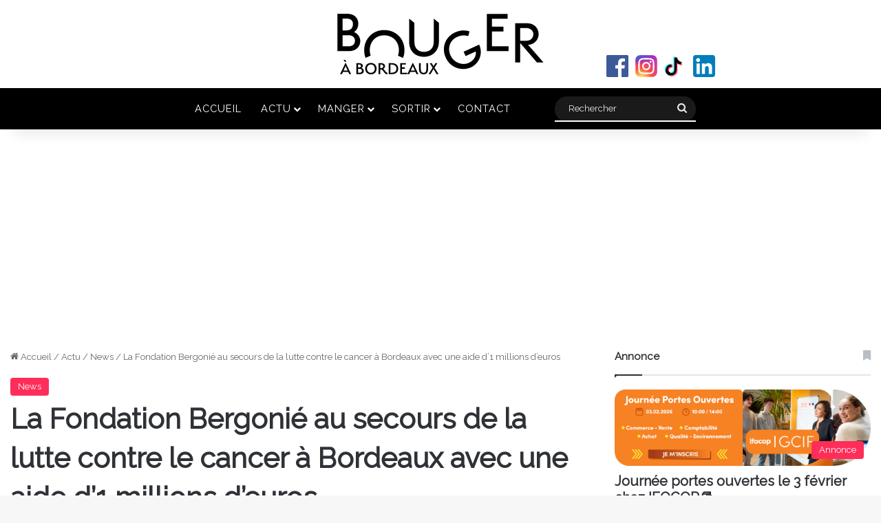

--- FILE ---
content_type: text/html; charset=UTF-8
request_url: https://www.bougerabordeaux.com/actu/news/la-fondation-bergonie-au-secours-de-la-lutte-contre-le-cancer-a-bordeaux-avec-une-aide-d1-millions-deuros/
body_size: 31091
content:
<!DOCTYPE html>
<html lang="fr-FR" class="" data-skin="light">
<head>
	<meta charset="UTF-8" />
	<link rel="profile" href="https://gmpg.org/xfn/11" />
	<link rel="pingback" href="https://www.bougerabordeaux.com/xmlrpc.php" />
	<meta name='robots' content='index, follow, max-image-preview:large, max-snippet:-1, max-video-preview:-1' />

	<!-- This site is optimized with the Yoast SEO plugin v26.8 - https://yoast.com/product/yoast-seo-wordpress/ -->
	<title>La Fondation Bergonié au secours de la lutte contre le cancer à Bordeaux avec une aide d’1 millions d’euros</title>
	<link rel="canonical" href="https://www.bougerabordeaux.com/actu/news/la-fondation-bergonie-au-secours-de-la-lutte-contre-le-cancer-a-bordeaux-avec-une-aide-d1-millions-deuros/" />
	<meta property="og:locale" content="fr_FR" />
	<meta property="og:type" content="article" />
	<meta property="og:title" content="La Fondation Bergonié au secours de la lutte contre le cancer à Bordeaux avec une aide d’1 millions d’euros" />
	<meta property="og:description" content="Ce mardi, la Fondation Bergonié a remis sa dotation annuelle aux programmes de recherche. C’est une enveloppe d’environ 1 million d’euros qui va être distribuée auprès de 7 projets. Lors d’une cérémonie qui s&rsquo;est déroulée ce mardi, la Fondation Bergonié a remis un chèque de 940 500 euros à l’Institut Bergonié. Cette opération a pour but de soutenir les programmes qui luttent contre le cancer. Cette année c’est 7 projets qui sont concernés explique le professeur François-Xavier Mahon, directeur général de l’Institut Bergonié. Lors de la remise du chèque de la part de la présidente de la Fondation, Maribel Bernard, &hellip;" />
	<meta property="og:url" content="https://www.bougerabordeaux.com/actu/news/la-fondation-bergonie-au-secours-de-la-lutte-contre-le-cancer-a-bordeaux-avec-une-aide-d1-millions-deuros/" />
	<meta property="og:site_name" content="Bouger à Bordeaux - Toute l&#039;actualité bordelaise en un clic" />
	<meta property="article:publisher" content="https://www.facebook.com/bougerabordeaux" />
	<meta property="article:published_time" content="2021-06-24T14:50:55+00:00" />
	<meta property="article:modified_time" content="2021-06-24T17:10:44+00:00" />
	<meta property="og:image" content="https://www.bougerabordeaux.com/wp-content/uploads/2021/06/image-2-1024x597.jpg" />
	<meta property="og:image:width" content="1024" />
	<meta property="og:image:height" content="597" />
	<meta name="author" content="Fabien" />
	<meta name="twitter:card" content="summary_large_image" />
	<script type="application/ld+json" class="yoast-schema-graph">{"@context":"https://schema.org","@graph":[{"@type":"Article","@id":"https://www.bougerabordeaux.com/actu/news/la-fondation-bergonie-au-secours-de-la-lutte-contre-le-cancer-a-bordeaux-avec-une-aide-d1-millions-deuros/#article","isPartOf":{"@id":"https://www.bougerabordeaux.com/actu/news/la-fondation-bergonie-au-secours-de-la-lutte-contre-le-cancer-a-bordeaux-avec-une-aide-d1-millions-deuros/"},"author":{"name":"Fabien","@id":"https://www.bougerabordeaux.com/#/schema/person/90c23208b785ab514297b01a3cdb7a1f"},"headline":"La Fondation Bergonié au secours de la lutte contre le cancer à Bordeaux avec une aide d’1 millions d’euros","datePublished":"2021-06-24T14:50:55+00:00","dateModified":"2021-06-24T17:10:44+00:00","mainEntityOfPage":{"@id":"https://www.bougerabordeaux.com/actu/news/la-fondation-bergonie-au-secours-de-la-lutte-contre-le-cancer-a-bordeaux-avec-une-aide-d1-millions-deuros/"},"wordCount":305,"commentCount":0,"image":{"@id":"https://www.bougerabordeaux.com/actu/news/la-fondation-bergonie-au-secours-de-la-lutte-contre-le-cancer-a-bordeaux-avec-une-aide-d1-millions-deuros/#primaryimage"},"thumbnailUrl":"https://www.bougerabordeaux.com/wp-content/uploads/2021/06/image-2.jpg","articleSection":["News"],"inLanguage":"fr-FR","potentialAction":[{"@type":"CommentAction","name":"Comment","target":["https://www.bougerabordeaux.com/actu/news/la-fondation-bergonie-au-secours-de-la-lutte-contre-le-cancer-a-bordeaux-avec-une-aide-d1-millions-deuros/#respond"]}]},{"@type":"WebPage","@id":"https://www.bougerabordeaux.com/actu/news/la-fondation-bergonie-au-secours-de-la-lutte-contre-le-cancer-a-bordeaux-avec-une-aide-d1-millions-deuros/","url":"https://www.bougerabordeaux.com/actu/news/la-fondation-bergonie-au-secours-de-la-lutte-contre-le-cancer-a-bordeaux-avec-une-aide-d1-millions-deuros/","name":"La Fondation Bergonié au secours de la lutte contre le cancer à Bordeaux avec une aide d’1 millions d’euros","isPartOf":{"@id":"https://www.bougerabordeaux.com/#website"},"primaryImageOfPage":{"@id":"https://www.bougerabordeaux.com/actu/news/la-fondation-bergonie-au-secours-de-la-lutte-contre-le-cancer-a-bordeaux-avec-une-aide-d1-millions-deuros/#primaryimage"},"image":{"@id":"https://www.bougerabordeaux.com/actu/news/la-fondation-bergonie-au-secours-de-la-lutte-contre-le-cancer-a-bordeaux-avec-une-aide-d1-millions-deuros/#primaryimage"},"thumbnailUrl":"https://www.bougerabordeaux.com/wp-content/uploads/2021/06/image-2.jpg","datePublished":"2021-06-24T14:50:55+00:00","dateModified":"2021-06-24T17:10:44+00:00","author":{"@id":"https://www.bougerabordeaux.com/#/schema/person/90c23208b785ab514297b01a3cdb7a1f"},"breadcrumb":{"@id":"https://www.bougerabordeaux.com/actu/news/la-fondation-bergonie-au-secours-de-la-lutte-contre-le-cancer-a-bordeaux-avec-une-aide-d1-millions-deuros/#breadcrumb"},"inLanguage":"fr-FR","potentialAction":[{"@type":"ReadAction","target":["https://www.bougerabordeaux.com/actu/news/la-fondation-bergonie-au-secours-de-la-lutte-contre-le-cancer-a-bordeaux-avec-une-aide-d1-millions-deuros/"]}]},{"@type":"ImageObject","inLanguage":"fr-FR","@id":"https://www.bougerabordeaux.com/actu/news/la-fondation-bergonie-au-secours-de-la-lutte-contre-le-cancer-a-bordeaux-avec-une-aide-d1-millions-deuros/#primaryimage","url":"https://www.bougerabordeaux.com/wp-content/uploads/2021/06/image-2.jpg","contentUrl":"https://www.bougerabordeaux.com/wp-content/uploads/2021/06/image-2.jpg","width":1280,"height":746},{"@type":"BreadcrumbList","@id":"https://www.bougerabordeaux.com/actu/news/la-fondation-bergonie-au-secours-de-la-lutte-contre-le-cancer-a-bordeaux-avec-une-aide-d1-millions-deuros/#breadcrumb","itemListElement":[{"@type":"ListItem","position":1,"name":"Accueil","item":"https://www.bougerabordeaux.com/"},{"@type":"ListItem","position":2,"name":"La Fondation Bergonié au secours de la lutte contre le cancer à Bordeaux avec une aide d’1 millions d’euros"}]},{"@type":"WebSite","@id":"https://www.bougerabordeaux.com/#website","url":"https://www.bougerabordeaux.com/","name":"Bouger à Bordeaux - Toute l&#039;actualité bordelaise en un clic","description":"","potentialAction":[{"@type":"SearchAction","target":{"@type":"EntryPoint","urlTemplate":"https://www.bougerabordeaux.com/?s={search_term_string}"},"query-input":{"@type":"PropertyValueSpecification","valueRequired":true,"valueName":"search_term_string"}}],"inLanguage":"fr-FR"},{"@type":"Person","@id":"https://www.bougerabordeaux.com/#/schema/person/90c23208b785ab514297b01a3cdb7a1f","name":"Fabien","image":{"@type":"ImageObject","inLanguage":"fr-FR","@id":"https://www.bougerabordeaux.com/#/schema/person/image/","url":"https://secure.gravatar.com/avatar/6029881ae63716b1d87b7262f1f7333fe99ebe55b8068ed7562093fbd9d1a301?s=96&d=mm&r=g","contentUrl":"https://secure.gravatar.com/avatar/6029881ae63716b1d87b7262f1f7333fe99ebe55b8068ed7562093fbd9d1a301?s=96&d=mm&r=g","caption":"Fabien"},"url":"https://www.bougerabordeaux.com/author/fabien/"}]}</script>
	<!-- / Yoast SEO plugin. -->


<script type='application/javascript'  id='pys-version-script'>console.log('PixelYourSite Free version 11.1.3');</script>
<link rel="alternate" type="application/rss+xml" title="Bouger à Bordeaux - Toute l&#039;actualité bordelaise en un clic &raquo; Flux" href="https://www.bougerabordeaux.com/feed/" />
<link rel="alternate" type="application/rss+xml" title="Bouger à Bordeaux - Toute l&#039;actualité bordelaise en un clic &raquo; Flux des commentaires" href="https://www.bougerabordeaux.com/comments/feed/" />
<link rel="alternate" type="application/rss+xml" title="Bouger à Bordeaux - Toute l&#039;actualité bordelaise en un clic &raquo; La Fondation Bergonié au secours de la lutte contre le cancer à Bordeaux avec une aide d’1 millions d’euros Flux des commentaires" href="https://www.bougerabordeaux.com/actu/news/la-fondation-bergonie-au-secours-de-la-lutte-contre-le-cancer-a-bordeaux-avec-une-aide-d1-millions-deuros/feed/" />

		<style type="text/css">
			:root{				
			--tie-preset-gradient-1: linear-gradient(135deg, rgba(6, 147, 227, 1) 0%, rgb(155, 81, 224) 100%);
			--tie-preset-gradient-2: linear-gradient(135deg, rgb(122, 220, 180) 0%, rgb(0, 208, 130) 100%);
			--tie-preset-gradient-3: linear-gradient(135deg, rgba(252, 185, 0, 1) 0%, rgba(255, 105, 0, 1) 100%);
			--tie-preset-gradient-4: linear-gradient(135deg, rgba(255, 105, 0, 1) 0%, rgb(207, 46, 46) 100%);
			--tie-preset-gradient-5: linear-gradient(135deg, rgb(238, 238, 238) 0%, rgb(169, 184, 195) 100%);
			--tie-preset-gradient-6: linear-gradient(135deg, rgb(74, 234, 220) 0%, rgb(151, 120, 209) 20%, rgb(207, 42, 186) 40%, rgb(238, 44, 130) 60%, rgb(251, 105, 98) 80%, rgb(254, 248, 76) 100%);
			--tie-preset-gradient-7: linear-gradient(135deg, rgb(255, 206, 236) 0%, rgb(152, 150, 240) 100%);
			--tie-preset-gradient-8: linear-gradient(135deg, rgb(254, 205, 165) 0%, rgb(254, 45, 45) 50%, rgb(107, 0, 62) 100%);
			--tie-preset-gradient-9: linear-gradient(135deg, rgb(255, 203, 112) 0%, rgb(199, 81, 192) 50%, rgb(65, 88, 208) 100%);
			--tie-preset-gradient-10: linear-gradient(135deg, rgb(255, 245, 203) 0%, rgb(182, 227, 212) 50%, rgb(51, 167, 181) 100%);
			--tie-preset-gradient-11: linear-gradient(135deg, rgb(202, 248, 128) 0%, rgb(113, 206, 126) 100%);
			--tie-preset-gradient-12: linear-gradient(135deg, rgb(2, 3, 129) 0%, rgb(40, 116, 252) 100%);
			--tie-preset-gradient-13: linear-gradient(135deg, #4D34FA, #ad34fa);
			--tie-preset-gradient-14: linear-gradient(135deg, #0057FF, #31B5FF);
			--tie-preset-gradient-15: linear-gradient(135deg, #FF007A, #FF81BD);
			--tie-preset-gradient-16: linear-gradient(135deg, #14111E, #4B4462);
			--tie-preset-gradient-17: linear-gradient(135deg, #F32758, #FFC581);

			
					--main-nav-background: #1f2024;
					--main-nav-secondry-background: rgba(0,0,0,0.2);
					--main-nav-primary-color: #0088ff;
					--main-nav-contrast-primary-color: #FFFFFF;
					--main-nav-text-color: #FFFFFF;
					--main-nav-secondry-text-color: rgba(225,255,255,0.5);
					--main-nav-main-border-color: rgba(255,255,255,0.07);
					--main-nav-secondry-border-color: rgba(255,255,255,0.04);
				
			}
		</style>
	<link rel="alternate" title="oEmbed (JSON)" type="application/json+oembed" href="https://www.bougerabordeaux.com/wp-json/oembed/1.0/embed?url=https%3A%2F%2Fwww.bougerabordeaux.com%2Factu%2Fnews%2Fla-fondation-bergonie-au-secours-de-la-lutte-contre-le-cancer-a-bordeaux-avec-une-aide-d1-millions-deuros%2F" />
<link rel="alternate" title="oEmbed (XML)" type="text/xml+oembed" href="https://www.bougerabordeaux.com/wp-json/oembed/1.0/embed?url=https%3A%2F%2Fwww.bougerabordeaux.com%2Factu%2Fnews%2Fla-fondation-bergonie-au-secours-de-la-lutte-contre-le-cancer-a-bordeaux-avec-une-aide-d1-millions-deuros%2F&#038;format=xml" />
<script async src="https://www.googletagmanager.com/gtag/js?id=G-G4YDCKFT29"></script>
<script>
window.dataLayer = window.dataLayer || [];
function gtag(){dataLayer.push(arguments);}
gtag('js', new Date());
gtag('config', 'G-G4YDCKFT29');
</script><meta name="viewport" content="width=device-width, initial-scale=1.0" /><style id='wp-img-auto-sizes-contain-inline-css' type='text/css'>
img:is([sizes=auto i],[sizes^="auto," i]){contain-intrinsic-size:3000px 1500px}
/*# sourceURL=wp-img-auto-sizes-contain-inline-css */
</style>
<style id='wp-emoji-styles-inline-css' type='text/css'>

	img.wp-smiley, img.emoji {
		display: inline !important;
		border: none !important;
		box-shadow: none !important;
		height: 1em !important;
		width: 1em !important;
		margin: 0 0.07em !important;
		vertical-align: -0.1em !important;
		background: none !important;
		padding: 0 !important;
	}
/*# sourceURL=wp-emoji-styles-inline-css */
</style>
<style id='wp-block-library-inline-css' type='text/css'>
:root{--wp-block-synced-color:#7a00df;--wp-block-synced-color--rgb:122,0,223;--wp-bound-block-color:var(--wp-block-synced-color);--wp-editor-canvas-background:#ddd;--wp-admin-theme-color:#007cba;--wp-admin-theme-color--rgb:0,124,186;--wp-admin-theme-color-darker-10:#006ba1;--wp-admin-theme-color-darker-10--rgb:0,107,160.5;--wp-admin-theme-color-darker-20:#005a87;--wp-admin-theme-color-darker-20--rgb:0,90,135;--wp-admin-border-width-focus:2px}@media (min-resolution:192dpi){:root{--wp-admin-border-width-focus:1.5px}}.wp-element-button{cursor:pointer}:root .has-very-light-gray-background-color{background-color:#eee}:root .has-very-dark-gray-background-color{background-color:#313131}:root .has-very-light-gray-color{color:#eee}:root .has-very-dark-gray-color{color:#313131}:root .has-vivid-green-cyan-to-vivid-cyan-blue-gradient-background{background:linear-gradient(135deg,#00d084,#0693e3)}:root .has-purple-crush-gradient-background{background:linear-gradient(135deg,#34e2e4,#4721fb 50%,#ab1dfe)}:root .has-hazy-dawn-gradient-background{background:linear-gradient(135deg,#faaca8,#dad0ec)}:root .has-subdued-olive-gradient-background{background:linear-gradient(135deg,#fafae1,#67a671)}:root .has-atomic-cream-gradient-background{background:linear-gradient(135deg,#fdd79a,#004a59)}:root .has-nightshade-gradient-background{background:linear-gradient(135deg,#330968,#31cdcf)}:root .has-midnight-gradient-background{background:linear-gradient(135deg,#020381,#2874fc)}:root{--wp--preset--font-size--normal:16px;--wp--preset--font-size--huge:42px}.has-regular-font-size{font-size:1em}.has-larger-font-size{font-size:2.625em}.has-normal-font-size{font-size:var(--wp--preset--font-size--normal)}.has-huge-font-size{font-size:var(--wp--preset--font-size--huge)}.has-text-align-center{text-align:center}.has-text-align-left{text-align:left}.has-text-align-right{text-align:right}.has-fit-text{white-space:nowrap!important}#end-resizable-editor-section{display:none}.aligncenter{clear:both}.items-justified-left{justify-content:flex-start}.items-justified-center{justify-content:center}.items-justified-right{justify-content:flex-end}.items-justified-space-between{justify-content:space-between}.screen-reader-text{border:0;clip-path:inset(50%);height:1px;margin:-1px;overflow:hidden;padding:0;position:absolute;width:1px;word-wrap:normal!important}.screen-reader-text:focus{background-color:#ddd;clip-path:none;color:#444;display:block;font-size:1em;height:auto;left:5px;line-height:normal;padding:15px 23px 14px;text-decoration:none;top:5px;width:auto;z-index:100000}html :where(.has-border-color){border-style:solid}html :where([style*=border-top-color]){border-top-style:solid}html :where([style*=border-right-color]){border-right-style:solid}html :where([style*=border-bottom-color]){border-bottom-style:solid}html :where([style*=border-left-color]){border-left-style:solid}html :where([style*=border-width]){border-style:solid}html :where([style*=border-top-width]){border-top-style:solid}html :where([style*=border-right-width]){border-right-style:solid}html :where([style*=border-bottom-width]){border-bottom-style:solid}html :where([style*=border-left-width]){border-left-style:solid}html :where(img[class*=wp-image-]){height:auto;max-width:100%}:where(figure){margin:0 0 1em}html :where(.is-position-sticky){--wp-admin--admin-bar--position-offset:var(--wp-admin--admin-bar--height,0px)}@media screen and (max-width:600px){html :where(.is-position-sticky){--wp-admin--admin-bar--position-offset:0px}}

/*# sourceURL=wp-block-library-inline-css */
</style><style id='wp-block-gallery-inline-css' type='text/css'>
.blocks-gallery-grid:not(.has-nested-images),.wp-block-gallery:not(.has-nested-images){display:flex;flex-wrap:wrap;list-style-type:none;margin:0;padding:0}.blocks-gallery-grid:not(.has-nested-images) .blocks-gallery-image,.blocks-gallery-grid:not(.has-nested-images) .blocks-gallery-item,.wp-block-gallery:not(.has-nested-images) .blocks-gallery-image,.wp-block-gallery:not(.has-nested-images) .blocks-gallery-item{display:flex;flex-direction:column;flex-grow:1;justify-content:center;margin:0 1em 1em 0;position:relative;width:calc(50% - 1em)}.blocks-gallery-grid:not(.has-nested-images) .blocks-gallery-image:nth-of-type(2n),.blocks-gallery-grid:not(.has-nested-images) .blocks-gallery-item:nth-of-type(2n),.wp-block-gallery:not(.has-nested-images) .blocks-gallery-image:nth-of-type(2n),.wp-block-gallery:not(.has-nested-images) .blocks-gallery-item:nth-of-type(2n){margin-right:0}.blocks-gallery-grid:not(.has-nested-images) .blocks-gallery-image figure,.blocks-gallery-grid:not(.has-nested-images) .blocks-gallery-item figure,.wp-block-gallery:not(.has-nested-images) .blocks-gallery-image figure,.wp-block-gallery:not(.has-nested-images) .blocks-gallery-item figure{align-items:flex-end;display:flex;height:100%;justify-content:flex-start;margin:0}.blocks-gallery-grid:not(.has-nested-images) .blocks-gallery-image img,.blocks-gallery-grid:not(.has-nested-images) .blocks-gallery-item img,.wp-block-gallery:not(.has-nested-images) .blocks-gallery-image img,.wp-block-gallery:not(.has-nested-images) .blocks-gallery-item img{display:block;height:auto;max-width:100%;width:auto}.blocks-gallery-grid:not(.has-nested-images) .blocks-gallery-image figcaption,.blocks-gallery-grid:not(.has-nested-images) .blocks-gallery-item figcaption,.wp-block-gallery:not(.has-nested-images) .blocks-gallery-image figcaption,.wp-block-gallery:not(.has-nested-images) .blocks-gallery-item figcaption{background:linear-gradient(0deg,#000000b3,#0000004d 70%,#0000);bottom:0;box-sizing:border-box;color:#fff;font-size:.8em;margin:0;max-height:100%;overflow:auto;padding:3em .77em .7em;position:absolute;text-align:center;width:100%;z-index:2}.blocks-gallery-grid:not(.has-nested-images) .blocks-gallery-image figcaption img,.blocks-gallery-grid:not(.has-nested-images) .blocks-gallery-item figcaption img,.wp-block-gallery:not(.has-nested-images) .blocks-gallery-image figcaption img,.wp-block-gallery:not(.has-nested-images) .blocks-gallery-item figcaption img{display:inline}.blocks-gallery-grid:not(.has-nested-images) figcaption,.wp-block-gallery:not(.has-nested-images) figcaption{flex-grow:1}.blocks-gallery-grid:not(.has-nested-images).is-cropped .blocks-gallery-image a,.blocks-gallery-grid:not(.has-nested-images).is-cropped .blocks-gallery-image img,.blocks-gallery-grid:not(.has-nested-images).is-cropped .blocks-gallery-item a,.blocks-gallery-grid:not(.has-nested-images).is-cropped .blocks-gallery-item img,.wp-block-gallery:not(.has-nested-images).is-cropped .blocks-gallery-image a,.wp-block-gallery:not(.has-nested-images).is-cropped .blocks-gallery-image img,.wp-block-gallery:not(.has-nested-images).is-cropped .blocks-gallery-item a,.wp-block-gallery:not(.has-nested-images).is-cropped .blocks-gallery-item img{flex:1;height:100%;object-fit:cover;width:100%}.blocks-gallery-grid:not(.has-nested-images).columns-1 .blocks-gallery-image,.blocks-gallery-grid:not(.has-nested-images).columns-1 .blocks-gallery-item,.wp-block-gallery:not(.has-nested-images).columns-1 .blocks-gallery-image,.wp-block-gallery:not(.has-nested-images).columns-1 .blocks-gallery-item{margin-right:0;width:100%}@media (min-width:600px){.blocks-gallery-grid:not(.has-nested-images).columns-3 .blocks-gallery-image,.blocks-gallery-grid:not(.has-nested-images).columns-3 .blocks-gallery-item,.wp-block-gallery:not(.has-nested-images).columns-3 .blocks-gallery-image,.wp-block-gallery:not(.has-nested-images).columns-3 .blocks-gallery-item{margin-right:1em;width:calc(33.33333% - .66667em)}.blocks-gallery-grid:not(.has-nested-images).columns-4 .blocks-gallery-image,.blocks-gallery-grid:not(.has-nested-images).columns-4 .blocks-gallery-item,.wp-block-gallery:not(.has-nested-images).columns-4 .blocks-gallery-image,.wp-block-gallery:not(.has-nested-images).columns-4 .blocks-gallery-item{margin-right:1em;width:calc(25% - .75em)}.blocks-gallery-grid:not(.has-nested-images).columns-5 .blocks-gallery-image,.blocks-gallery-grid:not(.has-nested-images).columns-5 .blocks-gallery-item,.wp-block-gallery:not(.has-nested-images).columns-5 .blocks-gallery-image,.wp-block-gallery:not(.has-nested-images).columns-5 .blocks-gallery-item{margin-right:1em;width:calc(20% - .8em)}.blocks-gallery-grid:not(.has-nested-images).columns-6 .blocks-gallery-image,.blocks-gallery-grid:not(.has-nested-images).columns-6 .blocks-gallery-item,.wp-block-gallery:not(.has-nested-images).columns-6 .blocks-gallery-image,.wp-block-gallery:not(.has-nested-images).columns-6 .blocks-gallery-item{margin-right:1em;width:calc(16.66667% - .83333em)}.blocks-gallery-grid:not(.has-nested-images).columns-7 .blocks-gallery-image,.blocks-gallery-grid:not(.has-nested-images).columns-7 .blocks-gallery-item,.wp-block-gallery:not(.has-nested-images).columns-7 .blocks-gallery-image,.wp-block-gallery:not(.has-nested-images).columns-7 .blocks-gallery-item{margin-right:1em;width:calc(14.28571% - .85714em)}.blocks-gallery-grid:not(.has-nested-images).columns-8 .blocks-gallery-image,.blocks-gallery-grid:not(.has-nested-images).columns-8 .blocks-gallery-item,.wp-block-gallery:not(.has-nested-images).columns-8 .blocks-gallery-image,.wp-block-gallery:not(.has-nested-images).columns-8 .blocks-gallery-item{margin-right:1em;width:calc(12.5% - .875em)}.blocks-gallery-grid:not(.has-nested-images).columns-1 .blocks-gallery-image:nth-of-type(1n),.blocks-gallery-grid:not(.has-nested-images).columns-1 .blocks-gallery-item:nth-of-type(1n),.blocks-gallery-grid:not(.has-nested-images).columns-2 .blocks-gallery-image:nth-of-type(2n),.blocks-gallery-grid:not(.has-nested-images).columns-2 .blocks-gallery-item:nth-of-type(2n),.blocks-gallery-grid:not(.has-nested-images).columns-3 .blocks-gallery-image:nth-of-type(3n),.blocks-gallery-grid:not(.has-nested-images).columns-3 .blocks-gallery-item:nth-of-type(3n),.blocks-gallery-grid:not(.has-nested-images).columns-4 .blocks-gallery-image:nth-of-type(4n),.blocks-gallery-grid:not(.has-nested-images).columns-4 .blocks-gallery-item:nth-of-type(4n),.blocks-gallery-grid:not(.has-nested-images).columns-5 .blocks-gallery-image:nth-of-type(5n),.blocks-gallery-grid:not(.has-nested-images).columns-5 .blocks-gallery-item:nth-of-type(5n),.blocks-gallery-grid:not(.has-nested-images).columns-6 .blocks-gallery-image:nth-of-type(6n),.blocks-gallery-grid:not(.has-nested-images).columns-6 .blocks-gallery-item:nth-of-type(6n),.blocks-gallery-grid:not(.has-nested-images).columns-7 .blocks-gallery-image:nth-of-type(7n),.blocks-gallery-grid:not(.has-nested-images).columns-7 .blocks-gallery-item:nth-of-type(7n),.blocks-gallery-grid:not(.has-nested-images).columns-8 .blocks-gallery-image:nth-of-type(8n),.blocks-gallery-grid:not(.has-nested-images).columns-8 .blocks-gallery-item:nth-of-type(8n),.wp-block-gallery:not(.has-nested-images).columns-1 .blocks-gallery-image:nth-of-type(1n),.wp-block-gallery:not(.has-nested-images).columns-1 .blocks-gallery-item:nth-of-type(1n),.wp-block-gallery:not(.has-nested-images).columns-2 .blocks-gallery-image:nth-of-type(2n),.wp-block-gallery:not(.has-nested-images).columns-2 .blocks-gallery-item:nth-of-type(2n),.wp-block-gallery:not(.has-nested-images).columns-3 .blocks-gallery-image:nth-of-type(3n),.wp-block-gallery:not(.has-nested-images).columns-3 .blocks-gallery-item:nth-of-type(3n),.wp-block-gallery:not(.has-nested-images).columns-4 .blocks-gallery-image:nth-of-type(4n),.wp-block-gallery:not(.has-nested-images).columns-4 .blocks-gallery-item:nth-of-type(4n),.wp-block-gallery:not(.has-nested-images).columns-5 .blocks-gallery-image:nth-of-type(5n),.wp-block-gallery:not(.has-nested-images).columns-5 .blocks-gallery-item:nth-of-type(5n),.wp-block-gallery:not(.has-nested-images).columns-6 .blocks-gallery-image:nth-of-type(6n),.wp-block-gallery:not(.has-nested-images).columns-6 .blocks-gallery-item:nth-of-type(6n),.wp-block-gallery:not(.has-nested-images).columns-7 .blocks-gallery-image:nth-of-type(7n),.wp-block-gallery:not(.has-nested-images).columns-7 .blocks-gallery-item:nth-of-type(7n),.wp-block-gallery:not(.has-nested-images).columns-8 .blocks-gallery-image:nth-of-type(8n),.wp-block-gallery:not(.has-nested-images).columns-8 .blocks-gallery-item:nth-of-type(8n){margin-right:0}}.blocks-gallery-grid:not(.has-nested-images) .blocks-gallery-image:last-child,.blocks-gallery-grid:not(.has-nested-images) .blocks-gallery-item:last-child,.wp-block-gallery:not(.has-nested-images) .blocks-gallery-image:last-child,.wp-block-gallery:not(.has-nested-images) .blocks-gallery-item:last-child{margin-right:0}.blocks-gallery-grid:not(.has-nested-images).alignleft,.blocks-gallery-grid:not(.has-nested-images).alignright,.wp-block-gallery:not(.has-nested-images).alignleft,.wp-block-gallery:not(.has-nested-images).alignright{max-width:420px;width:100%}.blocks-gallery-grid:not(.has-nested-images).aligncenter .blocks-gallery-item figure,.wp-block-gallery:not(.has-nested-images).aligncenter .blocks-gallery-item figure{justify-content:center}.wp-block-gallery:not(.is-cropped) .blocks-gallery-item{align-self:flex-start}figure.wp-block-gallery.has-nested-images{align-items:normal}.wp-block-gallery.has-nested-images figure.wp-block-image:not(#individual-image){margin:0;width:calc(50% - var(--wp--style--unstable-gallery-gap, 16px)/2)}.wp-block-gallery.has-nested-images figure.wp-block-image{box-sizing:border-box;display:flex;flex-direction:column;flex-grow:1;justify-content:center;max-width:100%;position:relative}.wp-block-gallery.has-nested-images figure.wp-block-image>a,.wp-block-gallery.has-nested-images figure.wp-block-image>div{flex-direction:column;flex-grow:1;margin:0}.wp-block-gallery.has-nested-images figure.wp-block-image img{display:block;height:auto;max-width:100%!important;width:auto}.wp-block-gallery.has-nested-images figure.wp-block-image figcaption,.wp-block-gallery.has-nested-images figure.wp-block-image:has(figcaption):before{bottom:0;left:0;max-height:100%;position:absolute;right:0}.wp-block-gallery.has-nested-images figure.wp-block-image:has(figcaption):before{backdrop-filter:blur(3px);content:"";height:100%;-webkit-mask-image:linear-gradient(0deg,#000 20%,#0000);mask-image:linear-gradient(0deg,#000 20%,#0000);max-height:40%;pointer-events:none}.wp-block-gallery.has-nested-images figure.wp-block-image figcaption{box-sizing:border-box;color:#fff;font-size:13px;margin:0;overflow:auto;padding:1em;text-align:center;text-shadow:0 0 1.5px #000}.wp-block-gallery.has-nested-images figure.wp-block-image figcaption::-webkit-scrollbar{height:12px;width:12px}.wp-block-gallery.has-nested-images figure.wp-block-image figcaption::-webkit-scrollbar-track{background-color:initial}.wp-block-gallery.has-nested-images figure.wp-block-image figcaption::-webkit-scrollbar-thumb{background-clip:padding-box;background-color:initial;border:3px solid #0000;border-radius:8px}.wp-block-gallery.has-nested-images figure.wp-block-image figcaption:focus-within::-webkit-scrollbar-thumb,.wp-block-gallery.has-nested-images figure.wp-block-image figcaption:focus::-webkit-scrollbar-thumb,.wp-block-gallery.has-nested-images figure.wp-block-image figcaption:hover::-webkit-scrollbar-thumb{background-color:#fffc}.wp-block-gallery.has-nested-images figure.wp-block-image figcaption{scrollbar-color:#0000 #0000;scrollbar-gutter:stable both-edges;scrollbar-width:thin}.wp-block-gallery.has-nested-images figure.wp-block-image figcaption:focus,.wp-block-gallery.has-nested-images figure.wp-block-image figcaption:focus-within,.wp-block-gallery.has-nested-images figure.wp-block-image figcaption:hover{scrollbar-color:#fffc #0000}.wp-block-gallery.has-nested-images figure.wp-block-image figcaption{will-change:transform}@media (hover:none){.wp-block-gallery.has-nested-images figure.wp-block-image figcaption{scrollbar-color:#fffc #0000}}.wp-block-gallery.has-nested-images figure.wp-block-image figcaption{background:linear-gradient(0deg,#0006,#0000)}.wp-block-gallery.has-nested-images figure.wp-block-image figcaption img{display:inline}.wp-block-gallery.has-nested-images figure.wp-block-image figcaption a{color:inherit}.wp-block-gallery.has-nested-images figure.wp-block-image.has-custom-border img{box-sizing:border-box}.wp-block-gallery.has-nested-images figure.wp-block-image.has-custom-border>a,.wp-block-gallery.has-nested-images figure.wp-block-image.has-custom-border>div,.wp-block-gallery.has-nested-images figure.wp-block-image.is-style-rounded>a,.wp-block-gallery.has-nested-images figure.wp-block-image.is-style-rounded>div{flex:1 1 auto}.wp-block-gallery.has-nested-images figure.wp-block-image.has-custom-border figcaption,.wp-block-gallery.has-nested-images figure.wp-block-image.is-style-rounded figcaption{background:none;color:inherit;flex:initial;margin:0;padding:10px 10px 9px;position:relative;text-shadow:none}.wp-block-gallery.has-nested-images figure.wp-block-image.has-custom-border:before,.wp-block-gallery.has-nested-images figure.wp-block-image.is-style-rounded:before{content:none}.wp-block-gallery.has-nested-images figcaption{flex-basis:100%;flex-grow:1;text-align:center}.wp-block-gallery.has-nested-images:not(.is-cropped) figure.wp-block-image:not(#individual-image){margin-bottom:auto;margin-top:0}.wp-block-gallery.has-nested-images.is-cropped figure.wp-block-image:not(#individual-image){align-self:inherit}.wp-block-gallery.has-nested-images.is-cropped figure.wp-block-image:not(#individual-image)>a,.wp-block-gallery.has-nested-images.is-cropped figure.wp-block-image:not(#individual-image)>div:not(.components-drop-zone){display:flex}.wp-block-gallery.has-nested-images.is-cropped figure.wp-block-image:not(#individual-image) a,.wp-block-gallery.has-nested-images.is-cropped figure.wp-block-image:not(#individual-image) img{flex:1 0 0%;height:100%;object-fit:cover;width:100%}.wp-block-gallery.has-nested-images.columns-1 figure.wp-block-image:not(#individual-image){width:100%}@media (min-width:600px){.wp-block-gallery.has-nested-images.columns-3 figure.wp-block-image:not(#individual-image){width:calc(33.33333% - var(--wp--style--unstable-gallery-gap, 16px)*.66667)}.wp-block-gallery.has-nested-images.columns-4 figure.wp-block-image:not(#individual-image){width:calc(25% - var(--wp--style--unstable-gallery-gap, 16px)*.75)}.wp-block-gallery.has-nested-images.columns-5 figure.wp-block-image:not(#individual-image){width:calc(20% - var(--wp--style--unstable-gallery-gap, 16px)*.8)}.wp-block-gallery.has-nested-images.columns-6 figure.wp-block-image:not(#individual-image){width:calc(16.66667% - var(--wp--style--unstable-gallery-gap, 16px)*.83333)}.wp-block-gallery.has-nested-images.columns-7 figure.wp-block-image:not(#individual-image){width:calc(14.28571% - var(--wp--style--unstable-gallery-gap, 16px)*.85714)}.wp-block-gallery.has-nested-images.columns-8 figure.wp-block-image:not(#individual-image){width:calc(12.5% - var(--wp--style--unstable-gallery-gap, 16px)*.875)}.wp-block-gallery.has-nested-images.columns-default figure.wp-block-image:not(#individual-image){width:calc(33.33% - var(--wp--style--unstable-gallery-gap, 16px)*.66667)}.wp-block-gallery.has-nested-images.columns-default figure.wp-block-image:not(#individual-image):first-child:nth-last-child(2),.wp-block-gallery.has-nested-images.columns-default figure.wp-block-image:not(#individual-image):first-child:nth-last-child(2)~figure.wp-block-image:not(#individual-image){width:calc(50% - var(--wp--style--unstable-gallery-gap, 16px)*.5)}.wp-block-gallery.has-nested-images.columns-default figure.wp-block-image:not(#individual-image):first-child:last-child{width:100%}}.wp-block-gallery.has-nested-images.alignleft,.wp-block-gallery.has-nested-images.alignright{max-width:420px;width:100%}.wp-block-gallery.has-nested-images.aligncenter{justify-content:center}
/*# sourceURL=https://www.bougerabordeaux.com/wp-includes/blocks/gallery/style.min.css */
</style>
<style id='wp-block-gallery-theme-inline-css' type='text/css'>
.blocks-gallery-caption{color:#555;font-size:13px;text-align:center}.is-dark-theme .blocks-gallery-caption{color:#ffffffa6}
/*# sourceURL=https://www.bougerabordeaux.com/wp-includes/blocks/gallery/theme.min.css */
</style>
<style id='wp-block-list-inline-css' type='text/css'>
ol,ul{box-sizing:border-box}:root :where(.wp-block-list.has-background){padding:1.25em 2.375em}
/*# sourceURL=https://www.bougerabordeaux.com/wp-includes/blocks/list/style.min.css */
</style>
<style id='wp-block-embed-inline-css' type='text/css'>
.wp-block-embed.alignleft,.wp-block-embed.alignright,.wp-block[data-align=left]>[data-type="core/embed"],.wp-block[data-align=right]>[data-type="core/embed"]{max-width:360px;width:100%}.wp-block-embed.alignleft .wp-block-embed__wrapper,.wp-block-embed.alignright .wp-block-embed__wrapper,.wp-block[data-align=left]>[data-type="core/embed"] .wp-block-embed__wrapper,.wp-block[data-align=right]>[data-type="core/embed"] .wp-block-embed__wrapper{min-width:280px}.wp-block-cover .wp-block-embed{min-height:240px;min-width:320px}.wp-block-embed{overflow-wrap:break-word}.wp-block-embed :where(figcaption){margin-bottom:1em;margin-top:.5em}.wp-block-embed iframe{max-width:100%}.wp-block-embed__wrapper{position:relative}.wp-embed-responsive .wp-has-aspect-ratio .wp-block-embed__wrapper:before{content:"";display:block;padding-top:50%}.wp-embed-responsive .wp-has-aspect-ratio iframe{bottom:0;height:100%;left:0;position:absolute;right:0;top:0;width:100%}.wp-embed-responsive .wp-embed-aspect-21-9 .wp-block-embed__wrapper:before{padding-top:42.85%}.wp-embed-responsive .wp-embed-aspect-18-9 .wp-block-embed__wrapper:before{padding-top:50%}.wp-embed-responsive .wp-embed-aspect-16-9 .wp-block-embed__wrapper:before{padding-top:56.25%}.wp-embed-responsive .wp-embed-aspect-4-3 .wp-block-embed__wrapper:before{padding-top:75%}.wp-embed-responsive .wp-embed-aspect-1-1 .wp-block-embed__wrapper:before{padding-top:100%}.wp-embed-responsive .wp-embed-aspect-9-16 .wp-block-embed__wrapper:before{padding-top:177.77%}.wp-embed-responsive .wp-embed-aspect-1-2 .wp-block-embed__wrapper:before{padding-top:200%}
/*# sourceURL=https://www.bougerabordeaux.com/wp-includes/blocks/embed/style.min.css */
</style>
<style id='wp-block-embed-theme-inline-css' type='text/css'>
.wp-block-embed :where(figcaption){color:#555;font-size:13px;text-align:center}.is-dark-theme .wp-block-embed :where(figcaption){color:#ffffffa6}.wp-block-embed{margin:0 0 1em}
/*# sourceURL=https://www.bougerabordeaux.com/wp-includes/blocks/embed/theme.min.css */
</style>
<style id='wp-block-separator-inline-css' type='text/css'>
@charset "UTF-8";.wp-block-separator{border:none;border-top:2px solid}:root :where(.wp-block-separator.is-style-dots){height:auto;line-height:1;text-align:center}:root :where(.wp-block-separator.is-style-dots):before{color:currentColor;content:"···";font-family:serif;font-size:1.5em;letter-spacing:2em;padding-left:2em}.wp-block-separator.is-style-dots{background:none!important;border:none!important}
/*# sourceURL=https://www.bougerabordeaux.com/wp-includes/blocks/separator/style.min.css */
</style>
<style id='wp-block-separator-theme-inline-css' type='text/css'>
.wp-block-separator.has-css-opacity{opacity:.4}.wp-block-separator{border:none;border-bottom:2px solid;margin-left:auto;margin-right:auto}.wp-block-separator.has-alpha-channel-opacity{opacity:1}.wp-block-separator:not(.is-style-wide):not(.is-style-dots){width:100px}.wp-block-separator.has-background:not(.is-style-dots){border-bottom:none;height:1px}.wp-block-separator.has-background:not(.is-style-wide):not(.is-style-dots){height:2px}
/*# sourceURL=https://www.bougerabordeaux.com/wp-includes/blocks/separator/theme.min.css */
</style>
<style id='global-styles-inline-css' type='text/css'>
:root{--wp--preset--aspect-ratio--square: 1;--wp--preset--aspect-ratio--4-3: 4/3;--wp--preset--aspect-ratio--3-4: 3/4;--wp--preset--aspect-ratio--3-2: 3/2;--wp--preset--aspect-ratio--2-3: 2/3;--wp--preset--aspect-ratio--16-9: 16/9;--wp--preset--aspect-ratio--9-16: 9/16;--wp--preset--color--black: #000000;--wp--preset--color--cyan-bluish-gray: #abb8c3;--wp--preset--color--white: #ffffff;--wp--preset--color--pale-pink: #f78da7;--wp--preset--color--vivid-red: #cf2e2e;--wp--preset--color--luminous-vivid-orange: #ff6900;--wp--preset--color--luminous-vivid-amber: #fcb900;--wp--preset--color--light-green-cyan: #7bdcb5;--wp--preset--color--vivid-green-cyan: #00d084;--wp--preset--color--pale-cyan-blue: #8ed1fc;--wp--preset--color--vivid-cyan-blue: #0693e3;--wp--preset--color--vivid-purple: #9b51e0;--wp--preset--color--global-color: #ff2b58;--wp--preset--gradient--vivid-cyan-blue-to-vivid-purple: linear-gradient(135deg,rgb(6,147,227) 0%,rgb(155,81,224) 100%);--wp--preset--gradient--light-green-cyan-to-vivid-green-cyan: linear-gradient(135deg,rgb(122,220,180) 0%,rgb(0,208,130) 100%);--wp--preset--gradient--luminous-vivid-amber-to-luminous-vivid-orange: linear-gradient(135deg,rgb(252,185,0) 0%,rgb(255,105,0) 100%);--wp--preset--gradient--luminous-vivid-orange-to-vivid-red: linear-gradient(135deg,rgb(255,105,0) 0%,rgb(207,46,46) 100%);--wp--preset--gradient--very-light-gray-to-cyan-bluish-gray: linear-gradient(135deg,rgb(238,238,238) 0%,rgb(169,184,195) 100%);--wp--preset--gradient--cool-to-warm-spectrum: linear-gradient(135deg,rgb(74,234,220) 0%,rgb(151,120,209) 20%,rgb(207,42,186) 40%,rgb(238,44,130) 60%,rgb(251,105,98) 80%,rgb(254,248,76) 100%);--wp--preset--gradient--blush-light-purple: linear-gradient(135deg,rgb(255,206,236) 0%,rgb(152,150,240) 100%);--wp--preset--gradient--blush-bordeaux: linear-gradient(135deg,rgb(254,205,165) 0%,rgb(254,45,45) 50%,rgb(107,0,62) 100%);--wp--preset--gradient--luminous-dusk: linear-gradient(135deg,rgb(255,203,112) 0%,rgb(199,81,192) 50%,rgb(65,88,208) 100%);--wp--preset--gradient--pale-ocean: linear-gradient(135deg,rgb(255,245,203) 0%,rgb(182,227,212) 50%,rgb(51,167,181) 100%);--wp--preset--gradient--electric-grass: linear-gradient(135deg,rgb(202,248,128) 0%,rgb(113,206,126) 100%);--wp--preset--gradient--midnight: linear-gradient(135deg,rgb(2,3,129) 0%,rgb(40,116,252) 100%);--wp--preset--font-size--small: 13px;--wp--preset--font-size--medium: 20px;--wp--preset--font-size--large: 36px;--wp--preset--font-size--x-large: 42px;--wp--preset--spacing--20: 0.44rem;--wp--preset--spacing--30: 0.67rem;--wp--preset--spacing--40: 1rem;--wp--preset--spacing--50: 1.5rem;--wp--preset--spacing--60: 2.25rem;--wp--preset--spacing--70: 3.38rem;--wp--preset--spacing--80: 5.06rem;--wp--preset--shadow--natural: 6px 6px 9px rgba(0, 0, 0, 0.2);--wp--preset--shadow--deep: 12px 12px 50px rgba(0, 0, 0, 0.4);--wp--preset--shadow--sharp: 6px 6px 0px rgba(0, 0, 0, 0.2);--wp--preset--shadow--outlined: 6px 6px 0px -3px rgb(255, 255, 255), 6px 6px rgb(0, 0, 0);--wp--preset--shadow--crisp: 6px 6px 0px rgb(0, 0, 0);}:where(.is-layout-flex){gap: 0.5em;}:where(.is-layout-grid){gap: 0.5em;}body .is-layout-flex{display: flex;}.is-layout-flex{flex-wrap: wrap;align-items: center;}.is-layout-flex > :is(*, div){margin: 0;}body .is-layout-grid{display: grid;}.is-layout-grid > :is(*, div){margin: 0;}:where(.wp-block-columns.is-layout-flex){gap: 2em;}:where(.wp-block-columns.is-layout-grid){gap: 2em;}:where(.wp-block-post-template.is-layout-flex){gap: 1.25em;}:where(.wp-block-post-template.is-layout-grid){gap: 1.25em;}.has-black-color{color: var(--wp--preset--color--black) !important;}.has-cyan-bluish-gray-color{color: var(--wp--preset--color--cyan-bluish-gray) !important;}.has-white-color{color: var(--wp--preset--color--white) !important;}.has-pale-pink-color{color: var(--wp--preset--color--pale-pink) !important;}.has-vivid-red-color{color: var(--wp--preset--color--vivid-red) !important;}.has-luminous-vivid-orange-color{color: var(--wp--preset--color--luminous-vivid-orange) !important;}.has-luminous-vivid-amber-color{color: var(--wp--preset--color--luminous-vivid-amber) !important;}.has-light-green-cyan-color{color: var(--wp--preset--color--light-green-cyan) !important;}.has-vivid-green-cyan-color{color: var(--wp--preset--color--vivid-green-cyan) !important;}.has-pale-cyan-blue-color{color: var(--wp--preset--color--pale-cyan-blue) !important;}.has-vivid-cyan-blue-color{color: var(--wp--preset--color--vivid-cyan-blue) !important;}.has-vivid-purple-color{color: var(--wp--preset--color--vivid-purple) !important;}.has-black-background-color{background-color: var(--wp--preset--color--black) !important;}.has-cyan-bluish-gray-background-color{background-color: var(--wp--preset--color--cyan-bluish-gray) !important;}.has-white-background-color{background-color: var(--wp--preset--color--white) !important;}.has-pale-pink-background-color{background-color: var(--wp--preset--color--pale-pink) !important;}.has-vivid-red-background-color{background-color: var(--wp--preset--color--vivid-red) !important;}.has-luminous-vivid-orange-background-color{background-color: var(--wp--preset--color--luminous-vivid-orange) !important;}.has-luminous-vivid-amber-background-color{background-color: var(--wp--preset--color--luminous-vivid-amber) !important;}.has-light-green-cyan-background-color{background-color: var(--wp--preset--color--light-green-cyan) !important;}.has-vivid-green-cyan-background-color{background-color: var(--wp--preset--color--vivid-green-cyan) !important;}.has-pale-cyan-blue-background-color{background-color: var(--wp--preset--color--pale-cyan-blue) !important;}.has-vivid-cyan-blue-background-color{background-color: var(--wp--preset--color--vivid-cyan-blue) !important;}.has-vivid-purple-background-color{background-color: var(--wp--preset--color--vivid-purple) !important;}.has-black-border-color{border-color: var(--wp--preset--color--black) !important;}.has-cyan-bluish-gray-border-color{border-color: var(--wp--preset--color--cyan-bluish-gray) !important;}.has-white-border-color{border-color: var(--wp--preset--color--white) !important;}.has-pale-pink-border-color{border-color: var(--wp--preset--color--pale-pink) !important;}.has-vivid-red-border-color{border-color: var(--wp--preset--color--vivid-red) !important;}.has-luminous-vivid-orange-border-color{border-color: var(--wp--preset--color--luminous-vivid-orange) !important;}.has-luminous-vivid-amber-border-color{border-color: var(--wp--preset--color--luminous-vivid-amber) !important;}.has-light-green-cyan-border-color{border-color: var(--wp--preset--color--light-green-cyan) !important;}.has-vivid-green-cyan-border-color{border-color: var(--wp--preset--color--vivid-green-cyan) !important;}.has-pale-cyan-blue-border-color{border-color: var(--wp--preset--color--pale-cyan-blue) !important;}.has-vivid-cyan-blue-border-color{border-color: var(--wp--preset--color--vivid-cyan-blue) !important;}.has-vivid-purple-border-color{border-color: var(--wp--preset--color--vivid-purple) !important;}.has-vivid-cyan-blue-to-vivid-purple-gradient-background{background: var(--wp--preset--gradient--vivid-cyan-blue-to-vivid-purple) !important;}.has-light-green-cyan-to-vivid-green-cyan-gradient-background{background: var(--wp--preset--gradient--light-green-cyan-to-vivid-green-cyan) !important;}.has-luminous-vivid-amber-to-luminous-vivid-orange-gradient-background{background: var(--wp--preset--gradient--luminous-vivid-amber-to-luminous-vivid-orange) !important;}.has-luminous-vivid-orange-to-vivid-red-gradient-background{background: var(--wp--preset--gradient--luminous-vivid-orange-to-vivid-red) !important;}.has-very-light-gray-to-cyan-bluish-gray-gradient-background{background: var(--wp--preset--gradient--very-light-gray-to-cyan-bluish-gray) !important;}.has-cool-to-warm-spectrum-gradient-background{background: var(--wp--preset--gradient--cool-to-warm-spectrum) !important;}.has-blush-light-purple-gradient-background{background: var(--wp--preset--gradient--blush-light-purple) !important;}.has-blush-bordeaux-gradient-background{background: var(--wp--preset--gradient--blush-bordeaux) !important;}.has-luminous-dusk-gradient-background{background: var(--wp--preset--gradient--luminous-dusk) !important;}.has-pale-ocean-gradient-background{background: var(--wp--preset--gradient--pale-ocean) !important;}.has-electric-grass-gradient-background{background: var(--wp--preset--gradient--electric-grass) !important;}.has-midnight-gradient-background{background: var(--wp--preset--gradient--midnight) !important;}.has-small-font-size{font-size: var(--wp--preset--font-size--small) !important;}.has-medium-font-size{font-size: var(--wp--preset--font-size--medium) !important;}.has-large-font-size{font-size: var(--wp--preset--font-size--large) !important;}.has-x-large-font-size{font-size: var(--wp--preset--font-size--x-large) !important;}
/*# sourceURL=global-styles-inline-css */
</style>
<style id='core-block-supports-inline-css' type='text/css'>
.wp-block-gallery.wp-block-gallery-1{--wp--style--unstable-gallery-gap:var( --wp--style--gallery-gap-default, var( --gallery-block--gutter-size, var( --wp--style--block-gap, 0.5em ) ) );gap:var( --wp--style--gallery-gap-default, var( --gallery-block--gutter-size, var( --wp--style--block-gap, 0.5em ) ) );}
/*# sourceURL=core-block-supports-inline-css */
</style>

<style id='classic-theme-styles-inline-css' type='text/css'>
/*! This file is auto-generated */
.wp-block-button__link{color:#fff;background-color:#32373c;border-radius:9999px;box-shadow:none;text-decoration:none;padding:calc(.667em + 2px) calc(1.333em + 2px);font-size:1.125em}.wp-block-file__button{background:#32373c;color:#fff;text-decoration:none}
/*# sourceURL=/wp-includes/css/classic-themes.min.css */
</style>
<link rel='stylesheet' id='bab-styles-css' href='https://www.bougerabordeaux.com/wp-content/themes/bab/style.css?v=20210623&#038;ver=6.9' type='text/css' media='' />
<link rel='stylesheet' id='zoombox-css' href='https://www.bougerabordeaux.com/wp-content/themes/bab/assets/zoombox/zoombox.css?ver=6.9' type='text/css' media='' />
<link rel='stylesheet' id='masonry-css' href='https://www.bougerabordeaux.com/wp-content/themes/bab/assets/masonry.css?ver=6.9' type='text/css' media='' />
<link rel='stylesheet' id='tie-css-base-css' href='https://www.bougerabordeaux.com/wp-content/themes/jannah/assets/css/base.min.css?ver=7.6.2' type='text/css' media='all' />
<link rel='stylesheet' id='tie-css-styles-css' href='https://www.bougerabordeaux.com/wp-content/themes/jannah/assets/css/style.min.css?ver=7.6.2' type='text/css' media='all' />
<link rel='stylesheet' id='tie-css-widgets-css' href='https://www.bougerabordeaux.com/wp-content/themes/jannah/assets/css/widgets.min.css?ver=7.6.2' type='text/css' media='all' />
<link rel='stylesheet' id='tie-css-helpers-css' href='https://www.bougerabordeaux.com/wp-content/themes/jannah/assets/css/helpers.min.css?ver=7.6.2' type='text/css' media='all' />
<link rel='stylesheet' id='tie-fontawesome5-css' href='https://www.bougerabordeaux.com/wp-content/themes/jannah/assets/css/fontawesome.css?ver=7.6.2' type='text/css' media='all' />
<link rel='stylesheet' id='tie-css-ilightbox-css' href='https://www.bougerabordeaux.com/wp-content/themes/jannah/assets/ilightbox/dark-skin/skin.css?ver=7.6.2' type='text/css' media='all' />
<link rel='stylesheet' id='tie-css-single-css' href='https://www.bougerabordeaux.com/wp-content/themes/jannah/assets/css/single.min.css?ver=7.6.2' type='text/css' media='all' />
<link rel='stylesheet' id='tie-css-print-css' href='https://www.bougerabordeaux.com/wp-content/themes/jannah/assets/css/print.css?ver=7.6.2' type='text/css' media='print' />
<style id='tie-css-print-inline-css' type='text/css'>
.wf-active body{font-family: 'Raleway';}:root:root{--brand-color: #ff2b58;--dark-brand-color: #cd0026;--bright-color: #FFFFFF;--base-color: #2c2f34;}#reading-position-indicator{box-shadow: 0 0 10px rgba( 255,43,88,0.7);}:root:root{--brand-color: #ff2b58;--dark-brand-color: #cd0026;--bright-color: #FFFFFF;--base-color: #2c2f34;}#reading-position-indicator{box-shadow: 0 0 10px rgba( 255,43,88,0.7);}#header-notification-bar{background: var( --tie-preset-gradient-13 );}#header-notification-bar{--tie-buttons-color: #FFFFFF;--tie-buttons-border-color: #FFFFFF;--tie-buttons-hover-color: #e1e1e1;--tie-buttons-hover-text: #000000;}#header-notification-bar{--tie-buttons-text: #000000;}#top-nav,#top-nav .sub-menu,#top-nav .comp-sub-menu,#top-nav .ticker-content,#top-nav .ticker-swipe,.top-nav-boxed #top-nav .topbar-wrapper,.top-nav-dark .top-menu ul,#autocomplete-suggestions.search-in-top-nav{background-color : #25282b;}#top-nav *,#autocomplete-suggestions.search-in-top-nav{border-color: rgba( #FFFFFF,0.08);}#top-nav .icon-basecloud-bg:after{color: #25282b;}#top-nav a:not(:hover),#top-nav input,#top-nav #search-submit,#top-nav .fa-spinner,#top-nav .dropdown-social-icons li a span,#top-nav .components > li .social-link:not(:hover) span,#autocomplete-suggestions.search-in-top-nav a{color: #ffffff;}#top-nav input::-moz-placeholder{color: #ffffff;}#top-nav input:-moz-placeholder{color: #ffffff;}#top-nav input:-ms-input-placeholder{color: #ffffff;}#top-nav input::-webkit-input-placeholder{color: #ffffff;}#top-nav,.search-in-top-nav{--tie-buttons-color: #ff2b58;--tie-buttons-border-color: #ff2b58;--tie-buttons-text: #FFFFFF;--tie-buttons-hover-color: #e10d3a;}#top-nav a:hover,#top-nav .menu li:hover > a,#top-nav .menu > .tie-current-menu > a,#top-nav .components > li:hover > a,#top-nav .components #search-submit:hover,#autocomplete-suggestions.search-in-top-nav .post-title a:hover{color: #ff2b58;}#top-nav,#top-nav .comp-sub-menu,#top-nav .tie-weather-widget{color: #aaaaaa;}#autocomplete-suggestions.search-in-top-nav .post-meta,#autocomplete-suggestions.search-in-top-nav .post-meta a:not(:hover){color: rgba( 170,170,170,0.7 );}#top-nav .weather-icon .icon-cloud,#top-nav .weather-icon .icon-basecloud-bg,#top-nav .weather-icon .icon-cloud-behind{color: #aaaaaa !important;}#main-nav,#main-nav .menu-sub-content,#main-nav .comp-sub-menu,#main-nav ul.cats-vertical li a.is-active,#main-nav ul.cats-vertical li a:hover,#autocomplete-suggestions.search-in-main-nav{background-color: #ff2b58;}#main-nav{border-width: 0;}#theme-header #main-nav:not(.fixed-nav){bottom: 0;}#main-nav .icon-basecloud-bg:after{color: #ff2b58;}#autocomplete-suggestions.search-in-main-nav{border-color: rgba(255,255,255,0.07);}.main-nav-boxed #main-nav .main-menu-wrapper{border-width: 0;}#main-nav a:not(:hover),#main-nav a.social-link:not(:hover) span,#main-nav .dropdown-social-icons li a span,#autocomplete-suggestions.search-in-main-nav a{color: #ffffff;}.main-nav,.search-in-main-nav{--main-nav-primary-color: #333333;--tie-buttons-color: #333333;--tie-buttons-border-color: #333333;--tie-buttons-text: #FFFFFF;--tie-buttons-hover-color: #151515;}#main-nav .mega-links-head:after,#main-nav .cats-horizontal a.is-active,#main-nav .cats-horizontal a:hover,#main-nav .spinner > div{background-color: #333333;}#main-nav .menu ul li:hover > a,#main-nav .menu ul li.current-menu-item:not(.mega-link-column) > a,#main-nav .components a:hover,#main-nav .components > li:hover > a,#main-nav #search-submit:hover,#main-nav .cats-vertical a.is-active,#main-nav .cats-vertical a:hover,#main-nav .mega-menu .post-meta a:hover,#main-nav .mega-menu .post-box-title a:hover,#autocomplete-suggestions.search-in-main-nav a:hover,#main-nav .spinner-circle:after{color: #333333;}#main-nav .menu > li.tie-current-menu > a,#main-nav .menu > li:hover > a,.theme-header #main-nav .mega-menu .cats-horizontal a.is-active,.theme-header #main-nav .mega-menu .cats-horizontal a:hover{color: #FFFFFF;}#main-nav .menu > li.tie-current-menu > a:before,#main-nav .menu > li:hover > a:before{border-top-color: #FFFFFF;}#main-nav,#main-nav input,#main-nav #search-submit,#main-nav .fa-spinner,#main-nav .comp-sub-menu,#main-nav .tie-weather-widget{color: #e8e8e8;}#main-nav input::-moz-placeholder{color: #e8e8e8;}#main-nav input:-moz-placeholder{color: #e8e8e8;}#main-nav input:-ms-input-placeholder{color: #e8e8e8;}#main-nav input::-webkit-input-placeholder{color: #e8e8e8;}#main-nav .mega-menu .post-meta,#main-nav .mega-menu .post-meta a,#autocomplete-suggestions.search-in-main-nav .post-meta{color: rgba(232,232,232,0.6);}#main-nav .weather-icon .icon-cloud,#main-nav .weather-icon .icon-basecloud-bg,#main-nav .weather-icon .icon-cloud-behind{color: #e8e8e8 !important;}@media (min-width: 1200px){.container{width: auto;}}@media (min-width: 992px){.container,.boxed-layout #tie-wrapper,.boxed-layout .fixed-nav,.wide-next-prev-slider-wrapper .slider-main-container{max-width: 100%;}.boxed-layout .container{max-width: 100%;}}.tie-insta-header {margin-bottom: 15px;}.tie-insta-avatar a {width: 70px;height: 70px;display: block;position: relative;float: left;margin-right: 15px;margin-bottom: 15px;}.tie-insta-avatar a:before {content: "";position: absolute;width: calc(100% + 6px);height: calc(100% + 6px);left: -3px;top: -3px;border-radius: 50%;background: #d6249f;background: radial-gradient(circle at 30% 107%,#fdf497 0%,#fdf497 5%,#fd5949 45%,#d6249f 60%,#285AEB 90%);}.tie-insta-avatar a:after {position: absolute;content: "";width: calc(100% + 3px);height: calc(100% + 3px);left: -2px;top: -2px;border-radius: 50%;background: #fff;}.dark-skin .tie-insta-avatar a:after {background: #27292d;}.tie-insta-avatar img {border-radius: 50%;position: relative;z-index: 2;transition: all 0.25s;}.tie-insta-avatar img:hover {box-shadow: 0px 0px 15px 0 #6b54c6;}.tie-insta-info {font-size: 1.3em;font-weight: bold;margin-bottom: 5px;}
/*# sourceURL=tie-css-print-inline-css */
</style>
<link rel='stylesheet' id='wp-block-heading-css' href='https://www.bougerabordeaux.com/wp-includes/blocks/heading/style.min.css?ver=6.9' type='text/css' media='all' />
<link rel='stylesheet' id='wp-block-paragraph-css' href='https://www.bougerabordeaux.com/wp-includes/blocks/paragraph/style.min.css?ver=6.9' type='text/css' media='all' />
<link rel='stylesheet' id='wp-block-image-css' href='https://www.bougerabordeaux.com/wp-includes/blocks/image/style.min.css?ver=6.9' type='text/css' media='all' />
<link rel='stylesheet' id='wp-block-image-theme-css' href='https://www.bougerabordeaux.com/wp-includes/blocks/image/theme.min.css?ver=6.9' type='text/css' media='all' />
<script type="text/javascript" id="jquery-core-js-extra">
/* <![CDATA[ */
var pysFacebookRest = {"restApiUrl":"https://www.bougerabordeaux.com/wp-json/pys-facebook/v1/event","debug":""};
//# sourceURL=jquery-core-js-extra
/* ]]> */
</script>
<script type="text/javascript" src="https://www.bougerabordeaux.com/wp-includes/js/jquery/jquery.min.js?ver=3.7.1" id="jquery-core-js"></script>
<script type="text/javascript" src="https://www.bougerabordeaux.com/wp-includes/js/jquery/jquery-migrate.min.js?ver=3.4.1" id="jquery-migrate-js"></script>
<script type="text/javascript" src="https://www.bougerabordeaux.com/wp-content/themes/bab/assets/zoombox/zoombox.js?ver=6.9" id="zoombox-js"></script>
<script type="text/javascript" src="https://www.bougerabordeaux.com/wp-content/themes/bab/assets/AnimOnScroll.js?ver=6.9" id="animonscroll-js"></script>
<script type="text/javascript" src="https://www.bougerabordeaux.com/wp-content/themes/bab/script.js?v=20210623&amp;ver=6.9" id="script-js"></script>
<script type="text/javascript" src="https://www.bougerabordeaux.com/wp-content/plugins/pixelyoursite/dist/scripts/jquery.bind-first-0.2.3.min.js?ver=6.9" id="jquery-bind-first-js"></script>
<script type="text/javascript" src="https://www.bougerabordeaux.com/wp-content/plugins/pixelyoursite/dist/scripts/js.cookie-2.1.3.min.js?ver=2.1.3" id="js-cookie-pys-js"></script>
<script type="text/javascript" src="https://www.bougerabordeaux.com/wp-content/plugins/pixelyoursite/dist/scripts/tld.min.js?ver=2.3.1" id="js-tld-js"></script>
<script type="text/javascript" id="pys-js-extra">
/* <![CDATA[ */
var pysOptions = {"staticEvents":{"facebook":{"init_event":[{"delay":0,"type":"static","ajaxFire":false,"name":"PageView","pixelIds":["1363799864643963"],"eventID":"b7a2b248-e275-437a-b5d1-70dcf05da889","params":{"post_category":"News","page_title":"La Fondation Bergoni\u00e9 au secours de la lutte contre le cancer \u00e0 Bordeaux avec une aide d\u20191 millions d\u2019euros","post_type":"post","post_id":5053,"plugin":"PixelYourSite","user_role":"guest","event_url":"www.bougerabordeaux.com/actu/news/la-fondation-bergonie-au-secours-de-la-lutte-contre-le-cancer-a-bordeaux-avec-une-aide-d1-millions-deuros/"},"e_id":"init_event","ids":[],"hasTimeWindow":false,"timeWindow":0,"woo_order":"","edd_order":""}]}},"dynamicEvents":[],"triggerEvents":[],"triggerEventTypes":[],"facebook":{"pixelIds":["1363799864643963"],"advancedMatching":[],"advancedMatchingEnabled":true,"removeMetadata":true,"wooVariableAsSimple":false,"serverApiEnabled":true,"wooCRSendFromServer":false,"send_external_id":null,"enabled_medical":false,"do_not_track_medical_param":["event_url","post_title","page_title","landing_page","content_name","categories","category_name","tags"],"meta_ldu":false},"debug":"","siteUrl":"https://www.bougerabordeaux.com","ajaxUrl":"https://www.bougerabordeaux.com/wp-admin/admin-ajax.php","ajax_event":"1df981a160","enable_remove_download_url_param":"1","cookie_duration":"7","last_visit_duration":"60","enable_success_send_form":"","ajaxForServerEvent":"1","ajaxForServerStaticEvent":"1","useSendBeacon":"1","send_external_id":"1","external_id_expire":"180","track_cookie_for_subdomains":"1","google_consent_mode":"1","gdpr":{"ajax_enabled":false,"all_disabled_by_api":false,"facebook_disabled_by_api":false,"analytics_disabled_by_api":false,"google_ads_disabled_by_api":false,"pinterest_disabled_by_api":false,"bing_disabled_by_api":false,"externalID_disabled_by_api":false,"facebook_prior_consent_enabled":true,"analytics_prior_consent_enabled":true,"google_ads_prior_consent_enabled":null,"pinterest_prior_consent_enabled":true,"bing_prior_consent_enabled":true,"cookiebot_integration_enabled":false,"cookiebot_facebook_consent_category":"marketing","cookiebot_analytics_consent_category":"statistics","cookiebot_tiktok_consent_category":"marketing","cookiebot_google_ads_consent_category":"marketing","cookiebot_pinterest_consent_category":"marketing","cookiebot_bing_consent_category":"marketing","consent_magic_integration_enabled":false,"real_cookie_banner_integration_enabled":false,"cookie_notice_integration_enabled":false,"cookie_law_info_integration_enabled":false,"analytics_storage":{"enabled":true,"value":"granted","filter":false},"ad_storage":{"enabled":true,"value":"granted","filter":false},"ad_user_data":{"enabled":true,"value":"granted","filter":false},"ad_personalization":{"enabled":true,"value":"granted","filter":false}},"cookie":{"disabled_all_cookie":false,"disabled_start_session_cookie":false,"disabled_advanced_form_data_cookie":false,"disabled_landing_page_cookie":false,"disabled_first_visit_cookie":false,"disabled_trafficsource_cookie":false,"disabled_utmTerms_cookie":false,"disabled_utmId_cookie":false},"tracking_analytics":{"TrafficSource":"direct","TrafficLanding":"undefined","TrafficUtms":[],"TrafficUtmsId":[]},"GATags":{"ga_datalayer_type":"default","ga_datalayer_name":"dataLayerPYS"},"woo":{"enabled":false},"edd":{"enabled":false},"cache_bypass":"1769769028"};
//# sourceURL=pys-js-extra
/* ]]> */
</script>
<script type="text/javascript" src="https://www.bougerabordeaux.com/wp-content/plugins/pixelyoursite/dist/scripts/public.js?ver=11.1.3" id="pys-js"></script>
<link rel="https://api.w.org/" href="https://www.bougerabordeaux.com/wp-json/" /><link rel="alternate" title="JSON" type="application/json" href="https://www.bougerabordeaux.com/wp-json/wp/v2/posts/5053" /><link rel="EditURI" type="application/rsd+xml" title="RSD" href="https://www.bougerabordeaux.com/xmlrpc.php?rsd" />
<meta name="generator" content="WordPress 6.9" />
<link rel='shortlink' href='https://www.bougerabordeaux.com/?p=5053' />
<meta name="facebook-domain-verification" content="7ihrny8qejzlfmgdnnrimnqifl6jqy" /><meta http-equiv="X-UA-Compatible" content="IE=edge">
<link rel="icon" href="https://www.bougerabordeaux.com/wp-content/uploads/2020/05/favicon-150x150.png" sizes="32x32" />
<link rel="icon" href="https://www.bougerabordeaux.com/wp-content/uploads/2020/05/favicon.png" sizes="192x192" />
<link rel="apple-touch-icon" href="https://www.bougerabordeaux.com/wp-content/uploads/2020/05/favicon.png" />
<meta name="msapplication-TileImage" content="https://www.bougerabordeaux.com/wp-content/uploads/2020/05/favicon.png" />
	<script src="https://pagead2.googlesyndication.com/pagead/js/adsbygoogle.js?client=ca-pub-8886738249784886" async crossorigin="anonymous"></script>
    <script id="Cookiebot" src="https://consent.cookiebot.com/uc.js" data-cbid="529ce57e-7521-4b3f-9dba-363cea4fd8f9" type="text/javascript" async></script>
</head>

<body data-rsssl=1 id="tie-body" class="wp-singular post-template-default single single-post postid-5053 single-format-standard wp-theme-jannah wp-child-theme-bab is-percent-width wrapper-has-shadow block-head-1 magazine2 is-thumb-overlay-disabled is-desktop is-header-layout-2 sidebar-right has-sidebar post-layout-1 narrow-title-narrow-media is-standard-format has-mobile-share">



<div class="background-overlay">

	<div id="tie-container" class="site tie-container">

		
		<div id="tie-wrapper">

			
<header id="theme-header" class="theme-header header-layout-2 main-nav-dark main-nav-default-dark main-nav-below no-stream-item top-nav-active top-nav-light top-nav-default-light top-nav-above has-shadow has-normal-width-logo mobile-header-default">
	
<nav id="top-nav"  class="has-menu top-nav header-nav" aria-label="Navigation secondaire">
	<div class="container">
		<div class="topbar-wrapper">

			
			<div class="tie-alignleft">
							</div><!-- .tie-alignleft /-->

			<div class="tie-alignright">
				<div class="top-menu header-menu"><ul id="menu-menu-top" class="menu"><li id="menu-item-213" class="menu-item menu-item-type-custom menu-item-object-custom menu-item-213"><a href="https://fr-fr.facebook.com/bougerabordeaux/">Facebook</a></li>
<li id="menu-item-214" class="menu-item menu-item-type-custom menu-item-object-custom menu-item-214"><a href="https://www.instagram.com/bougerabordeaux/?hl=fr">Instagram</a></li>
<li id="menu-item-215" class="menu-item menu-item-type-custom menu-item-object-custom menu-item-215"><a href="https://www.tiktok.com/@bougerabordeaux">TikTok</a></li>
<li id="menu-item-59361" class="menu-item menu-item-type-custom menu-item-object-custom menu-item-59361"><a href="https://www.linkedin.com/company/bouger-a-bordeaux">LinkedIn</a></li>
</ul></div>			</div><!-- .tie-alignright /-->

		</div><!-- .topbar-wrapper /-->
	</div><!-- .container /-->
</nav><!-- #top-nav /-->

<div class="container header-container">
	<div class="tie-row logo-row">

		
		<div class="logo-wrapper">
			<div class="tie-col-md-4 logo-container clearfix">
				<div id="mobile-header-components-area_1" class="mobile-header-components"><ul class="components"><li class="mobile-component_menu custom-menu-link"><a href="#" id="mobile-menu-icon" class=""><span class="tie-mobile-menu-icon nav-icon is-layout-1"></span><span class="screen-reader-text">Menu</span></a></li></ul></div>
		<div id="logo" class="image-logo" style="margin-top: 20px; margin-bottom: 20px;">

			
			<a title="Bouger à Bordeaux - Toute l&#039;actualité bordelaise en un clic" href="https://www.bougerabordeaux.com/">
				
				<picture class="tie-logo-default tie-logo-picture">
					
					<source class="tie-logo-source-default tie-logo-source" srcset="/wp-content/themes/bab/logo-bab-noir.svg">
					<img class="tie-logo-img-default tie-logo-img" src="/wp-content/themes/bab/logo-bab-noir.svg" alt="Bouger à Bordeaux - Toute l&#039;actualité bordelaise en un clic" width="300" height="88" style="max-height:88px; width: auto;" />
				</picture>
						</a>

			
		</div><!-- #logo /-->

					</div><!-- .tie-col /-->
		</div><!-- .logo-wrapper /-->

		
	</div><!-- .tie-row /-->
</div><!-- .container /-->

<div class="main-nav-wrapper">
	<nav id="main-nav" data-skin="search-in-main-nav" class="main-nav header-nav live-search-parent menu-style-default menu-style-solid-bg"  aria-label="Navigation principale">
		<div class="container">

			<div class="main-menu-wrapper">

				
				<div id="menu-components-wrap">

					
					<div class="main-menu main-menu-wrap">
						<div id="main-nav-menu" class="main-menu header-menu"><ul id="menu-menu-principal" class="menu"><li id="menu-item-16" class="menu-item menu-item-type-custom menu-item-object-custom menu-item-home menu-item-16"><a href="https://www.bougerabordeaux.com">Accueil</a></li>
<li id="menu-item-54293" class="menu-item menu-item-type-taxonomy menu-item-object-category current-post-ancestor menu-item-has-children menu-item-54293"><a href="https://www.bougerabordeaux.com/bordeaux/actu/">Actu</a>
<ul class="sub-menu menu-sub-content">
	<li id="menu-item-102" class="menu-item menu-item-type-taxonomy menu-item-object-category current-post-ancestor current-menu-parent current-post-parent menu-item-102"><a href="https://www.bougerabordeaux.com/bordeaux/actu/news/">News</a></li>
	<li id="menu-item-121" class="menu-item menu-item-type-taxonomy menu-item-object-category menu-item-121"><a href="https://www.bougerabordeaux.com/bordeaux/actu/bordeauxinsolite/">Bordeaux Insolite</a></li>
	<li id="menu-item-10906" class="menu-item menu-item-type-taxonomy menu-item-object-category menu-item-10906"><a href="https://www.bougerabordeaux.com/bordeaux/actu/lesincontournables/">Les incontournables</a></li>
</ul>
</li>
<li id="menu-item-104" class="menu-item menu-item-type-taxonomy menu-item-object-category menu-item-has-children menu-item-104"><a href="https://www.bougerabordeaux.com/bordeaux/food/">Manger</a>
<ul class="sub-menu menu-sub-content">
	<li id="menu-item-111" class="menu-item menu-item-type-taxonomy menu-item-object-category menu-item-111"><a href="https://www.bougerabordeaux.com/bordeaux/food/restaurants/">Restaurants</a></li>
	<li id="menu-item-124" class="menu-item menu-item-type-taxonomy menu-item-object-category menu-item-124"><a href="https://www.bougerabordeaux.com/bordeaux/food/bars/">Bars</a></li>
</ul>
</li>
<li id="menu-item-105" class="menu-item menu-item-type-taxonomy menu-item-object-category menu-item-has-children menu-item-105"><a href="https://www.bougerabordeaux.com/bordeaux/sorties/">Sortir</a>
<ul class="sub-menu menu-sub-content">
	<li id="menu-item-112" class="menu-item menu-item-type-taxonomy menu-item-object-category menu-item-112"><a href="https://www.bougerabordeaux.com/bordeaux/sorties/shopping/">Shopping</a></li>
	<li id="menu-item-114" class="menu-item menu-item-type-taxonomy menu-item-object-category menu-item-114"><a href="https://www.bougerabordeaux.com/bordeaux/sorties/bien-etre/">Bien-être</a></li>
	<li id="menu-item-113" class="menu-item menu-item-type-taxonomy menu-item-object-category menu-item-113"><a href="https://www.bougerabordeaux.com/bordeaux/sorties/loisirs/">Loisirs</a></li>
	<li id="menu-item-115" class="menu-item menu-item-type-taxonomy menu-item-object-category menu-item-115"><a href="https://www.bougerabordeaux.com/bordeaux/sorties/sport/">Sport</a></li>
	<li id="menu-item-118" class="menu-item menu-item-type-taxonomy menu-item-object-category menu-item-118"><a href="https://www.bougerabordeaux.com/bordeaux/sorties/concertetfestival/">Concerts et festivals</a></li>
	<li id="menu-item-120" class="menu-item menu-item-type-taxonomy menu-item-object-category menu-item-120"><a href="https://www.bougerabordeaux.com/bordeaux/sorties/theatreetcinema/">Cinéma et théâtre</a></li>
	<li id="menu-item-119" class="menu-item menu-item-type-taxonomy menu-item-object-category menu-item-119"><a href="https://www.bougerabordeaux.com/bordeaux/sorties/museeetexposition/">Musées et Exposition</a></li>
</ul>
</li>
<li id="menu-item-27481" class="menu-item menu-item-type-post_type menu-item-object-page menu-item-27481"><a href="https://www.bougerabordeaux.com/contact/">Contact</a></li>
</ul></div>					</div><!-- .main-menu /-->

					<ul class="components">			<li class="search-bar menu-item custom-menu-link" aria-label="Rerchercher">
				<form method="get" id="search" action="https://www.bougerabordeaux.com/">
					<input id="search-input" class="is-ajax-search"  inputmode="search" type="text" name="s" title="Rechercher" placeholder="Rechercher" />
					<button id="search-submit" type="submit">
						<span class="tie-icon-search tie-search-icon" aria-hidden="true"></span>
						<span class="screen-reader-text">Rechercher</span>
					</button>
				</form>
			</li>
			</ul><!-- Components -->
				</div><!-- #menu-components-wrap /-->
			</div><!-- .main-menu-wrapper /-->
		</div><!-- .container /-->

			</nav><!-- #main-nav /-->
</div><!-- .main-nav-wrapper /-->

</header>

<div id="content" class="site-content container"><div id="main-content-row" class="tie-row main-content-row">			<div id="banner-sidebar-mobile" class="banner_sidebar_mobile">
				<div class="post-item banner">
  <a href="/wp-content/themes/bab/banner.php?id=89073" target="_blank" class="post-thumb">
    <span class="post-cat-wrap"><span class="post-cat">Annonce</span></span>
    <img src="https://www.bougerabordeaux.com/wp-content/uploads/2026/01/FEVRIER-2026-2-1024x307.png" alt="Journée portes ouvertes le 3 février chez IFOCOP📚" class="wp-post-image img-responsive" />
  </a>
  <h2 class="post-title"><a href="/wp-content/themes/bab/banner.php?id=89073" target="_blank">Journée portes ouvertes le 3 février chez IFOCOP📚</a></h2>
  <p class="post-excerpt">Teste ton futur métier ! 🚀📅 Mardi 3 février 2026 | ⏰ 10h–14h I Formations, ateliers, rencontres &amp; témoignages👉 Viens t’informer et te projeter !</p>
</div>
 
			</div>


<div class="main-content tie-col-md-8 tie-col-xs-12" role="main">

	
	<article id="the-post" class="container-wrapper post-content tie-standard">

		
<header class="entry-header-outer">

	<nav id="breadcrumb"><a href="https://www.bougerabordeaux.com/"><span class="tie-icon-home" aria-hidden="true"></span> Accueil</a><em class="delimiter">/</em><a href="https://www.bougerabordeaux.com/bordeaux/actu/">Actu</a><em class="delimiter">/</em><a href="https://www.bougerabordeaux.com/bordeaux/actu/news/">News</a><em class="delimiter">/</em><span class="current">La Fondation Bergonié au secours de la lutte contre le cancer à Bordeaux avec une aide d’1 millions d’euros</span></nav><script type="application/ld+json">{"@context":"http:\/\/schema.org","@type":"BreadcrumbList","@id":"#Breadcrumb","itemListElement":[{"@type":"ListItem","position":1,"item":{"name":"Accueil","@id":"https:\/\/www.bougerabordeaux.com\/"}},{"@type":"ListItem","position":2,"item":{"name":"Actu","@id":"https:\/\/www.bougerabordeaux.com\/bordeaux\/actu\/"}},{"@type":"ListItem","position":3,"item":{"name":"News","@id":"https:\/\/www.bougerabordeaux.com\/bordeaux\/actu\/news\/"}}]}</script>
	<div class="entry-header">

		<span class="post-cat-wrap"><a class="post-cat tie-cat-10" href="https://www.bougerabordeaux.com/bordeaux/actu/news/">News</a></span>
		<h1 class="post-title entry-title">
			La Fondation Bergonié au secours de la lutte contre le cancer à Bordeaux avec une aide d’1 millions d’euros		</h1>

		<div class="single-post-meta post-meta clearfix"><span class="author-meta single-author with-avatars"><span class="meta-item meta-author-wrapper meta-author-5">
						<span class="meta-author-avatar">
							<a href="https://www.bougerabordeaux.com/author/fabien/"><img alt='Photo de Fabien' src='https://secure.gravatar.com/avatar/6029881ae63716b1d87b7262f1f7333fe99ebe55b8068ed7562093fbd9d1a301?s=140&#038;d=mm&#038;r=g' srcset='https://secure.gravatar.com/avatar/6029881ae63716b1d87b7262f1f7333fe99ebe55b8068ed7562093fbd9d1a301?s=280&#038;d=mm&#038;r=g 2x' class='avatar avatar-140 photo' height='140' width='140' decoding='async'/></a>
						</span>
					<span class="meta-author"><a href="https://www.bougerabordeaux.com/author/fabien/" class="author-name tie-icon" title="Fabien">Fabien</a></span></span></span><span class="date meta-item tie-icon">24 juin 2021</span><div class="tie-alignright"><span class="meta-comment tie-icon meta-item fa-before">0</span><span class="meta-views meta-item hot"><span class="tie-icon-fire" aria-hidden="true"></span> 2 893 </span><span class="meta-reading-time meta-item"><span class="tie-icon-bookmark" aria-hidden="true"></span> Temps de lecture 1 minute</span> </div></div><!-- .post-meta -->	</div><!-- .entry-header /-->

	
	
</header><!-- .entry-header-outer /-->



		<div class="entry-content entry clearfix">

			
			
<h2 class="wp-block-heading">Ce mardi, la Fondation Bergonié a remis sa dotation annuelle aux programmes de recherche. C’est une enveloppe d’environ 1 million d’euros qui va être distribuée auprès de 7 projets.</h2>



<p>Lors d’une cérémonie qui s&rsquo;est déroulée ce mardi, la Fondation Bergonié a remis un chèque de 940 500 euros à l’Institut Bergonié. Cette opération a pour but de soutenir les programmes qui luttent contre le cancer. Cette année c’est 7 projets qui sont concernés explique le professeur François-Xavier Mahon, directeur général de l’Institut Bergonié. Lors de la remise du chèque de la part de la présidente de la Fondation, Maribel Bernard, elle a expliqué que ce financement aiderait pour la création de nouvelles techniques thérapeutiques mais aussi à l’accompagnement des patients et à l’innovation technologique.</p>



<div class="wp-block-image"><figure class="aligncenter size-large"><img fetchpriority="high" decoding="async" width="1024" height="597" src="https://www.bougerabordeaux.com/wp-content/uploads/2021/06/image-2-1024x597.jpg" alt="" class="wp-image-5055" srcset="https://www.bougerabordeaux.com/wp-content/uploads/2021/06/image-2-1024x597.jpg 1024w, https://www.bougerabordeaux.com/wp-content/uploads/2021/06/image-2-300x175.jpg 300w, https://www.bougerabordeaux.com/wp-content/uploads/2021/06/image-2-768x448.jpg 768w, https://www.bougerabordeaux.com/wp-content/uploads/2021/06/image-2.jpg 1280w" sizes="(max-width: 1024px) 100vw, 1024px" /><figcaption>© Fondation Bergonié &#8211; Christian Couly</figcaption></figure></div>



<p>La lutte contre le cancer est un combat important de tous les jours. Les nouveaux diplômés de doctorat sont une source d’inspiration très intéressante de par leurs nouvelles visions et conceptions de la médecine et de la maladie. Ainsi pour soutenir ces nouvelles méthodes, la Fondation a prévu 200 000 euros d&rsquo;aides sur les 940 500 euros à trois bourses post-doctorat lors du Prix Josy Reiffers.</p>



<div class="wp-block-image"><figure class="aligncenter size-large"><img decoding="async" width="1024" height="768" src="https://www.bougerabordeaux.com/wp-content/uploads/2021/06/institut-bergonie-bordeaux.jpg" alt="" class="wp-image-5054" srcset="https://www.bougerabordeaux.com/wp-content/uploads/2021/06/institut-bergonie-bordeaux.jpg 1024w, https://www.bougerabordeaux.com/wp-content/uploads/2021/06/institut-bergonie-bordeaux-300x225.jpg 300w, https://www.bougerabordeaux.com/wp-content/uploads/2021/06/institut-bergonie-bordeaux-768x576.jpg 768w" sizes="(max-width: 1024px) 100vw, 1024px" /><figcaption>© Jean-Philippe Déjean &#8211; La Tribune Objectif Aquitaine</figcaption></figure></div>



<p>Avec cette donation de près d’1 million d&rsquo;euros, la recherche contre le cancer continue de s’intensifier, grâce à ce financement, la compréhension de la maladie s’améliore et les méthodes mises en place aussi. Une très bonne initiative qui permettra de sauver des personnes atteintes de cette maladie dans un futur proche nous l’espérons.</p>

			
		</div><!-- .entry-content /-->

				<div id="post-extra-info">
			<div class="theiaStickySidebar">
				<div class="single-post-meta post-meta clearfix"><span class="author-meta single-author with-avatars"><span class="meta-item meta-author-wrapper meta-author-5">
						<span class="meta-author-avatar">
							<a href="https://www.bougerabordeaux.com/author/fabien/"><img alt='Photo de Fabien' src='https://secure.gravatar.com/avatar/6029881ae63716b1d87b7262f1f7333fe99ebe55b8068ed7562093fbd9d1a301?s=140&#038;d=mm&#038;r=g' srcset='https://secure.gravatar.com/avatar/6029881ae63716b1d87b7262f1f7333fe99ebe55b8068ed7562093fbd9d1a301?s=280&#038;d=mm&#038;r=g 2x' class='avatar avatar-140 photo' height='140' width='140' loading='lazy' decoding='async'/></a>
						</span>
					<span class="meta-author"><a href="https://www.bougerabordeaux.com/author/fabien/" class="author-name tie-icon" title="Fabien">Fabien</a></span></span></span><span class="date meta-item tie-icon">24 juin 2021</span><div class="tie-alignright"><span class="meta-comment tie-icon meta-item fa-before">0</span><span class="meta-views meta-item hot"><span class="tie-icon-fire" aria-hidden="true"></span> 2 893 </span><span class="meta-reading-time meta-item"><span class="tie-icon-bookmark" aria-hidden="true"></span> Temps de lecture 1 minute</span> </div></div><!-- .post-meta -->
			</div>
		</div>

		<div class="clearfix"></div>
		<script id="tie-schema-json" type="application/ld+json">{"@context":"http:\/\/schema.org","@type":"Article","dateCreated":"2021-06-24T16:50:55+02:00","datePublished":"2021-06-24T16:50:55+02:00","dateModified":"2021-06-24T19:10:44+02:00","headline":"La Fondation Bergoni\u00e9 au secours de la lutte contre le cancer \u00e0 Bordeaux avec une aide d\u20191 millions d\u2019euros","name":"La Fondation Bergoni\u00e9 au secours de la lutte contre le cancer \u00e0 Bordeaux avec une aide d\u20191 millions d\u2019euros","keywords":[],"url":"https:\/\/www.bougerabordeaux.com\/actu\/news\/la-fondation-bergonie-au-secours-de-la-lutte-contre-le-cancer-a-bordeaux-avec-une-aide-d1-millions-deuros\/","description":"Ce mardi, la Fondation Bergoni\u00e9 a remis sa dotation annuelle aux programmes de recherche. C\u2019est une enveloppe d\u2019environ 1 million d\u2019euros qui va \u00eatre distribu\u00e9e aupr\u00e8s de 7 projets. Lors d\u2019une c\u00e9r\u00e9mon","copyrightYear":"2021","articleSection":"News","articleBody":"\nCe mardi, la Fondation Bergoni\u00e9 a remis sa dotation annuelle aux programmes de recherche. C\u2019est une enveloppe d\u2019environ 1 million d\u2019euros qui va \u00eatre distribu\u00e9e aupr\u00e8s de 7 projets.\n\n\n\nLors d\u2019une c\u00e9r\u00e9monie qui s'est d\u00e9roul\u00e9e ce mardi, la Fondation Bergoni\u00e9 a remis un ch\u00e8que de 940 500 euros \u00e0 l\u2019Institut Bergoni\u00e9. Cette op\u00e9ration a pour but de soutenir les programmes qui luttent contre le cancer. Cette ann\u00e9e c\u2019est 7 projets qui sont concern\u00e9s explique le professeur Fran\u00e7ois-Xavier Mahon, directeur g\u00e9n\u00e9ral de l\u2019Institut Bergoni\u00e9. Lors de la remise du ch\u00e8que de la part de la pr\u00e9sidente de la Fondation, Maribel Bernard, elle a expliqu\u00e9 que ce financement aiderait pour la cr\u00e9ation de nouvelles techniques th\u00e9rapeutiques mais aussi \u00e0 l\u2019accompagnement des patients et \u00e0 l\u2019innovation technologique.\n\n\n\n\u00a9 Fondation Bergoni\u00e9 - Christian Couly\n\n\n\nLa lutte contre le cancer est un combat important de tous les jours. Les nouveaux dipl\u00f4m\u00e9s de doctorat sont une source d\u2019inspiration tr\u00e8s int\u00e9ressante de par leurs nouvelles visions et conceptions de la m\u00e9decine et de la maladie. Ainsi pour soutenir ces nouvelles m\u00e9thodes, la Fondation a pr\u00e9vu 200 000 euros d'aides sur les 940 500 euros \u00e0 trois bourses post-doctorat lors du Prix Josy Reiffers.\n\n\n\n\u00a9 Jean-Philippe D\u00e9jean - La Tribune Objectif Aquitaine\n\n\n\nAvec cette donation de pr\u00e8s d\u20191 million d'euros, la recherche contre le cancer continue de s\u2019intensifier, gr\u00e2ce \u00e0 ce financement, la compr\u00e9hension de la maladie s\u2019am\u00e9liore et les m\u00e9thodes mises en place aussi. Une tr\u00e8s bonne initiative qui permettra de sauver des personnes atteintes de cette maladie dans un futur proche nous l\u2019esp\u00e9rons.\n","publisher":{"@id":"#Publisher","@type":"Organization","name":"Bouger \u00e0 Bordeaux - Toute l&#039;actualit\u00e9 bordelaise en un clic","logo":{"@type":"ImageObject","url":"\/wp-content\/themes\/bab\/logo-bab-noir.svg"},"sameAs":["https:\/\/fr-fr.facebook.com\/bougerabordeaux\/","https:\/\/www.linkedin.com\/company\/bouger-a-bordeaux","https:\/\/www.instagram.com\/bougerabordeaux\/?hl=fr","https:\/\/www.tiktok.com\/@bougerabordeaux"]},"sourceOrganization":{"@id":"#Publisher"},"copyrightHolder":{"@id":"#Publisher"},"mainEntityOfPage":{"@type":"WebPage","@id":"https:\/\/www.bougerabordeaux.com\/actu\/news\/la-fondation-bergonie-au-secours-de-la-lutte-contre-le-cancer-a-bordeaux-avec-une-aide-d1-millions-deuros\/","breadcrumb":{"@id":"#Breadcrumb"}},"author":{"@type":"Person","name":"Fabien","url":"https:\/\/www.bougerabordeaux.com\/author\/fabien\/"},"image":{"@type":"ImageObject","url":"https:\/\/www.bougerabordeaux.com\/wp-content\/uploads\/2021\/06\/image-2.jpg","width":1280,"height":746}}</script>

		<div id="share-buttons-bottom" class="share-buttons share-buttons-bottom">
			<div class="share-links ">
				
				<a href="https://www.facebook.com/sharer.php?u=https://www.bougerabordeaux.com/actu/news/la-fondation-bergonie-au-secours-de-la-lutte-contre-le-cancer-a-bordeaux-avec-une-aide-d1-millions-deuros/" rel="external noopener nofollow" title="Facebook" target="_blank" class="facebook-share-btn  large-share-button" data-raw="https://www.facebook.com/sharer.php?u={post_link}">
					<span class="share-btn-icon tie-icon-facebook"></span> <span class="social-text">Facebook</span>
				</a>
				<a href="https://x.com/intent/post?text=La%20Fondation%20Bergoni%C3%A9%20au%20secours%20de%20la%20lutte%20contre%20le%20cancer%20%C3%A0%20Bordeaux%20avec%20une%20aide%20d%E2%80%991%20millions%20d%E2%80%99euros&#038;url=https://www.bougerabordeaux.com/actu/news/la-fondation-bergonie-au-secours-de-la-lutte-contre-le-cancer-a-bordeaux-avec-une-aide-d1-millions-deuros/" rel="external noopener nofollow" title="X" target="_blank" class="twitter-share-btn  large-share-button" data-raw="https://x.com/intent/post?text={post_title}&amp;url={post_link}">
					<span class="share-btn-icon tie-icon-twitter"></span> <span class="social-text">X</span>
				</a>
				<a href="https://www.linkedin.com/shareArticle?mini=true&#038;url=https://www.bougerabordeaux.com/actu/news/la-fondation-bergonie-au-secours-de-la-lutte-contre-le-cancer-a-bordeaux-avec-une-aide-d1-millions-deuros/&#038;title=La%20Fondation%20Bergoni%C3%A9%20au%20secours%20de%20la%20lutte%20contre%20le%20cancer%20%C3%A0%20Bordeaux%20avec%20une%20aide%20d%E2%80%991%20millions%20d%E2%80%99euros" rel="external noopener nofollow" title="Linkedin" target="_blank" class="linkedin-share-btn " data-raw="https://www.linkedin.com/shareArticle?mini=true&amp;url={post_full_link}&amp;title={post_title}">
					<span class="share-btn-icon tie-icon-linkedin"></span> <span class="screen-reader-text">Linkedin</span>
				</a>
				<a href="https://pinterest.com/pin/create/button/?url=https://www.bougerabordeaux.com/actu/news/la-fondation-bergonie-au-secours-de-la-lutte-contre-le-cancer-a-bordeaux-avec-une-aide-d1-millions-deuros/&#038;description=La%20Fondation%20Bergoni%C3%A9%20au%20secours%20de%20la%20lutte%20contre%20le%20cancer%20%C3%A0%20Bordeaux%20avec%20une%20aide%20d%E2%80%991%20millions%20d%E2%80%99euros&#038;media=https://www.bougerabordeaux.com/wp-content/uploads/2021/06/image-2.jpg" rel="external noopener nofollow" title="Pinterest" target="_blank" class="pinterest-share-btn " data-raw="https://pinterest.com/pin/create/button/?url={post_link}&amp;description={post_title}&amp;media={post_img}">
					<span class="share-btn-icon tie-icon-pinterest"></span> <span class="screen-reader-text">Pinterest</span>
				</a>
				<a href="https://api.whatsapp.com/send?text=La%20Fondation%20Bergoni%C3%A9%20au%20secours%20de%20la%20lutte%20contre%20le%20cancer%20%C3%A0%20Bordeaux%20avec%20une%20aide%20d%E2%80%991%20millions%20d%E2%80%99euros%20https://www.bougerabordeaux.com/actu/news/la-fondation-bergonie-au-secours-de-la-lutte-contre-le-cancer-a-bordeaux-avec-une-aide-d1-millions-deuros/" rel="external noopener nofollow" title="WhatsApp" target="_blank" class="whatsapp-share-btn " data-raw="https://api.whatsapp.com/send?text={post_title}%20{post_link}">
					<span class="share-btn-icon tie-icon-whatsapp"></span> <span class="screen-reader-text">WhatsApp</span>
				</a>
				<a href="mailto:?subject=La%20Fondation%20Bergoni%C3%A9%20au%20secours%20de%20la%20lutte%20contre%20le%20cancer%20%C3%A0%20Bordeaux%20avec%20une%20aide%20d%E2%80%991%20millions%20d%E2%80%99euros&#038;body=https://www.bougerabordeaux.com/actu/news/la-fondation-bergonie-au-secours-de-la-lutte-contre-le-cancer-a-bordeaux-avec-une-aide-d1-millions-deuros/" rel="external noopener nofollow" title="Partager par email" target="_blank" class="email-share-btn " data-raw="mailto:?subject={post_title}&amp;body={post_link}">
					<span class="share-btn-icon tie-icon-envelope"></span> <span class="screen-reader-text">Partager par email</span>
				</a>			</div><!-- .share-links /-->
		</div><!-- .share-buttons /-->

		
	</article><!-- #the-post /-->

	
	<div class="post-components">

		<div class="prev-next-post-nav container-wrapper media-overlay">
			<div class="tie-col-xs-6 prev-post">
				<a href="https://www.bougerabordeaux.com/actu/news/une-derniere-super-lune-rose-va-eclairer-le-ciel-bordelais-cette-nuit/" style="background-image: url(https://www.bougerabordeaux.com/wp-content/uploads/2021/06/phpcEioJS-480x270.jpg)" class="post-thumb" rel="prev">
					<div class="post-thumb-overlay-wrap">
						<div class="post-thumb-overlay">
							<span class="tie-icon tie-media-icon"></span>
							<span class="screen-reader-text">Une dernière "Super Lune Rose" va éclairer le ciel bordelais cette nuit</span>
						</div>
					</div>
				</a>

				<a href="https://www.bougerabordeaux.com/actu/news/une-derniere-super-lune-rose-va-eclairer-le-ciel-bordelais-cette-nuit/" rel="prev">
					<h3 class="post-title">Une dernière "Super Lune Rose" va éclairer le ciel bordelais cette nuit</h3>
				</a>
			</div>

			
			<div class="tie-col-xs-6 next-post">
				<a href="https://www.bougerabordeaux.com/actu/news/les-portes-ouvertes-des-chateaux-de-cotes-de-bourg-se-derouleront-le-2-et-3-juillet/" style="background-image: url(https://www.bougerabordeaux.com/wp-content/uploads/2021/06/tous-o-chais-480x270.jpeg)" class="post-thumb" rel="next">
					<div class="post-thumb-overlay-wrap">
						<div class="post-thumb-overlay">
							<span class="tie-icon tie-media-icon"></span>
							<span class="screen-reader-text">Les Portes Ouvertes des Châteaux de Côtes de Bourg se dérouleront le 2 et 3 juillet  !</span>
						</div>
					</div>
				</a>

				<a href="https://www.bougerabordeaux.com/actu/news/les-portes-ouvertes-des-chateaux-de-cotes-de-bourg-se-derouleront-le-2-et-3-juillet/" rel="next">
					<h3 class="post-title">Les Portes Ouvertes des Châteaux de Côtes de Bourg se dérouleront le 2 et 3 juillet  !</h3>
				</a>
			</div>

			</div><!-- .prev-next-post-nav /-->
	

				<div id="related-posts" class="container-wrapper has-extra-post">

					<div class="mag-box-title the-global-title">
						<h3>Articles similaires</h3>
					</div>

					<div class="related-posts-list">

					
							<div class="related-item tie-standard">

								
			<a aria-label="Louis Bielle-Biarrey prolonge son contrat avec l&rsquo;UBB jusqu&rsquo;en 2027" href="https://www.bougerabordeaux.com/actu/news/louis-bielle-biarrey-prolonge-son-contrat-avec-lubb-jusquen-2027/" class="post-thumb"><img width="480" height="270" src="https://www.bougerabordeaux.com/wp-content/uploads/2024/02/louis_bielle_20230530_p_3114323042367602860_1_3114323042367602860-480x270.jpg" class="attachment-jannah-image-large size-jannah-image-large wp-post-image" alt="" decoding="async" loading="lazy" srcset="https://www.bougerabordeaux.com/wp-content/uploads/2024/02/louis_bielle_20230530_p_3114323042367602860_1_3114323042367602860-480x270.jpg 480w, https://www.bougerabordeaux.com/wp-content/uploads/2024/02/louis_bielle_20230530_p_3114323042367602860_1_3114323042367602860-320x180.jpg 320w, https://www.bougerabordeaux.com/wp-content/uploads/2024/02/louis_bielle_20230530_p_3114323042367602860_1_3114323042367602860-960x540.jpg 960w" sizes="auto, (max-width: 480px) 100vw, 480px" /></a>
								<h3 class="post-title"><a href="https://www.bougerabordeaux.com/actu/news/louis-bielle-biarrey-prolonge-son-contrat-avec-lubb-jusquen-2027/">Louis Bielle-Biarrey prolonge son contrat avec l&rsquo;UBB jusqu&rsquo;en 2027</a></h3>

								<div class="post-meta clearfix"><span class="date meta-item tie-icon">12 février 2024</span></div><!-- .post-meta -->							</div><!-- .related-item /-->

						
							<div class="related-item tie-standard">

								
			<a aria-label="La ville de Chicago va découvrir la magie des grottes de Lascaux" href="https://www.bougerabordeaux.com/actu/la-ville-de-chicago-va-decouvrir-la-magie-des-grottes-de-lascaux/" class="post-thumb"><img width="480" height="270" src="https://www.bougerabordeaux.com/wp-content/uploads/2025/12/lascaux-ii-24-003-480x270.jpg" class="attachment-jannah-image-large size-jannah-image-large wp-post-image" alt="" decoding="async" loading="lazy" srcset="https://www.bougerabordeaux.com/wp-content/uploads/2025/12/lascaux-ii-24-003-480x270.jpg 480w, https://www.bougerabordeaux.com/wp-content/uploads/2025/12/lascaux-ii-24-003-320x180.jpg 320w, https://www.bougerabordeaux.com/wp-content/uploads/2025/12/lascaux-ii-24-003-960x540.jpg 960w" sizes="auto, (max-width: 480px) 100vw, 480px" /></a>
								<h3 class="post-title"><a href="https://www.bougerabordeaux.com/actu/la-ville-de-chicago-va-decouvrir-la-magie-des-grottes-de-lascaux/">La ville de Chicago va découvrir la magie des grottes de Lascaux</a></h3>

								<div class="post-meta clearfix"><span class="date meta-item tie-icon">11 décembre 2025</span></div><!-- .post-meta -->							</div><!-- .related-item /-->

						
							<div class="related-item tie-standard">

								
			<a aria-label="Retour sur le mythique bain du Nouvel an à Biarritz !" href="https://www.bougerabordeaux.com/actu/news/retour-sur-le-mythique-bain-du-nouvel-an-a-biarritz/" class="post-thumb"><img width="480" height="270" src="https://www.bougerabordeaux.com/wp-content/uploads/2025/01/biarritz-480x270.webp" class="attachment-jannah-image-large size-jannah-image-large wp-post-image" alt="" decoding="async" loading="lazy" srcset="https://www.bougerabordeaux.com/wp-content/uploads/2025/01/biarritz-480x270.webp 480w, https://www.bougerabordeaux.com/wp-content/uploads/2025/01/biarritz-300x169.webp 300w, https://www.bougerabordeaux.com/wp-content/uploads/2025/01/biarritz-768x432.webp 768w, https://www.bougerabordeaux.com/wp-content/uploads/2025/01/biarritz-320x180.webp 320w, https://www.bougerabordeaux.com/wp-content/uploads/2025/01/biarritz.webp 800w" sizes="auto, (max-width: 480px) 100vw, 480px" /></a>
								<h3 class="post-title"><a href="https://www.bougerabordeaux.com/actu/news/retour-sur-le-mythique-bain-du-nouvel-an-a-biarritz/">Retour sur le mythique bain du Nouvel an à Biarritz !</a></h3>

								<div class="post-meta clearfix"><span class="date meta-item tie-icon">2 janvier 2025</span></div><!-- .post-meta -->							</div><!-- .related-item /-->

						
							<div class="related-item tie-standard">

								
			<a aria-label="Décroche ton emploi lors du job-dating de l&rsquo;aéroport de Bordeaux" href="https://www.bougerabordeaux.com/actu/news/decroche-ton-emploi-lors-du-job-dating-de-laeroport-de-bordeaux/" class="post-thumb"><img width="480" height="270" src="https://www.bougerabordeaux.com/wp-content/uploads/2025/11/image-161-480x270.png" class="attachment-jannah-image-large size-jannah-image-large wp-post-image" alt="" decoding="async" loading="lazy" srcset="https://www.bougerabordeaux.com/wp-content/uploads/2025/11/image-161-480x270.png 480w, https://www.bougerabordeaux.com/wp-content/uploads/2025/11/image-161-320x180.png 320w, https://www.bougerabordeaux.com/wp-content/uploads/2025/11/image-161-960x540.png 960w" sizes="auto, (max-width: 480px) 100vw, 480px" /></a>
								<h3 class="post-title"><a href="https://www.bougerabordeaux.com/actu/news/decroche-ton-emploi-lors-du-job-dating-de-laeroport-de-bordeaux/">Décroche ton emploi lors du job-dating de l&rsquo;aéroport de Bordeaux</a></h3>

								<div class="post-meta clearfix"><span class="date meta-item tie-icon">14 novembre 2025</span></div><!-- .post-meta -->							</div><!-- .related-item /-->

						
					</div><!-- .related-posts-list /-->
				</div><!-- #related-posts /-->

				<div id="comments" class="comments-area">

		

		<div id="add-comment-block" class="container-wrapper">	<div id="respond" class="comment-respond">
		<h3 id="reply-title" class="comment-reply-title the-global-title">Laisser un commentaire</h3><form action="https://www.bougerabordeaux.com/wp-comments-post.php" method="post" id="commentform" class="comment-form"><p class="comment-notes"><span id="email-notes">Votre adresse e-mail ne sera pas publiée.</span> <span class="required-field-message">Les champs obligatoires sont indiqués avec <span class="required">*</span></span></p><p class="comment-form-comment"><label for="comment">Commentaire <span class="required">*</span></label> <textarea id="comment" name="comment" cols="45" rows="8" maxlength="65525" required></textarea></p><p class="comment-form-author"><label for="author">Nom <span class="required">*</span></label> <input id="author" name="author" type="text" value="" size="30" maxlength="245" autocomplete="name" required /></p>
<p class="comment-form-email"><label for="email">E-mail <span class="required">*</span></label> <input id="email" name="email" type="email" value="" size="30" maxlength="100" aria-describedby="email-notes" autocomplete="email" required /></p>
<p class="comment-form-url"><label for="url">Site web</label> <input id="url" name="url" type="url" value="" size="30" maxlength="200" autocomplete="url" /></p>
<p class="comment-form-cookies-consent"><input id="wp-comment-cookies-consent" name="wp-comment-cookies-consent" type="checkbox" value="yes" /> <label for="wp-comment-cookies-consent">Enregistrer mon nom, mon e-mail et mon site dans le navigateur pour mon prochain commentaire.</label></p>
<p class="form-submit"><input name="submit" type="submit" id="submit" class="submit" value="Laisser un commentaire" /> <input type='hidden' name='comment_post_ID' value='5053' id='comment_post_ID' />
<input type='hidden' name='comment_parent' id='comment_parent' value='0' />
</p></form>	</div><!-- #respond -->
	</div><!-- #add-comment-block /-->
	</div><!-- .comments-area -->


	</div><!-- .post-components /-->

	
</div><!-- .main-content -->


	<div id="check-also-box" class="container-wrapper check-also-right">

		<div class="widget-title the-global-title">
			<div class="the-subtitle">Voir Aussi</div>

			<a href="#" id="check-also-close" class="remove">
				<span class="screen-reader-text">Fermer</span>
			</a>
		</div>

		<div class="widget posts-list-big-first has-first-big-post">
			<ul class="posts-list-items">

			
<li class="widget-single-post-item widget-post-list tie-standard">
			<div class="post-widget-thumbnail">
			
			<a aria-label="La Foire au Gras revient près de Bordeaux !" href="https://www.bougerabordeaux.com/actu/news/la-foire-au-gras-revient-pres-de-bordeaux/" class="post-thumb"><span class="post-cat-wrap"><span class="post-cat tie-cat-10">News</span></span><img width="480" height="270" src="https://www.bougerabordeaux.com/wp-content/uploads/2025/11/Capture-decran-2025-11-26-a-10.59.15-480x270.png" class="attachment-jannah-image-large size-jannah-image-large wp-post-image" alt="" decoding="async" loading="lazy" srcset="https://www.bougerabordeaux.com/wp-content/uploads/2025/11/Capture-decran-2025-11-26-a-10.59.15-480x270.png 480w, https://www.bougerabordeaux.com/wp-content/uploads/2025/11/Capture-decran-2025-11-26-a-10.59.15-320x180.png 320w, https://www.bougerabordeaux.com/wp-content/uploads/2025/11/Capture-decran-2025-11-26-a-10.59.15-960x540.png 960w" sizes="auto, (max-width: 480px) 100vw, 480px" /></a>		</div><!-- post-alignleft /-->
	
	<div class="post-widget-body ">
		<a class="post-title the-subtitle" href="https://www.bougerabordeaux.com/actu/news/la-foire-au-gras-revient-pres-de-bordeaux/">La Foire au Gras revient près de Bordeaux !</a>
		<div class="post-meta">
			<span class="date meta-item tie-icon">26 novembre 2025</span>		</div>
	</div>
</li>

			</ul><!-- .related-posts-list /-->
		</div>
	</div><!-- #related-posts /-->

	
	<aside class="sidebar tie-col-md-4 tie-col-xs-12 normal-side is-sticky" aria-label="Sidebar Principale">
		<div class="theiaStickySidebar">
			<div id="widget-banner-sidebar" class="container-wrapper widget widget_banner_sidebar">
				<div class="widget-title the-global-title"><div class="the-subtitle">Annonce<span class="widget-title-icon fas fa-bookmark"></span></div></div>
				<div class="post-item banner">
  <a href="/wp-content/themes/bab/banner.php?id=89073" target="_blank" class="post-thumb">
    <span class="post-cat-wrap"><span class="post-cat">Annonce</span></span>
    <img src="https://www.bougerabordeaux.com/wp-content/uploads/2026/01/FEVRIER-2026-2-1024x307.png" alt="Journée portes ouvertes le 3 février chez IFOCOP📚" class="wp-post-image img-responsive" />
  </a>
  <h2 class="post-title"><a href="/wp-content/themes/bab/banner.php?id=89073" target="_blank">Journée portes ouvertes le 3 février chez IFOCOP📚</a></h2>
  <p class="post-excerpt">Teste ton futur métier ! 🚀📅 Mardi 3 février 2026 | ⏰ 10h–14h I Formations, ateliers, rencontres &amp; témoignages👉 Viens t’informer et te projeter !</p>
</div>
 
			</div>
			<div id="widget-ephemeride" class="container-wrapper widget widget_ephemeride">
				<div class="widget-title the-global-title"><div class="the-subtitle">Eph&eacute;m&eacute;ride & m&eacute;t&eacute;o<span class="widget-title-icon fas fa-cloud-sun"></span></div></div>
				<div class="date-du-jour"><span class="jour-semaine">Vendredi</span> 30 janvier 2026</div> 
				<div class="fete-du-jour">Bonne f&ecirc;te aux <span>Bathylle</span>, <span>Jacinthe</span> et <span>Martine</span></div> 
				<div id="meteo"><div class="masque"><div class="aujourdhui"><span class="date">Aujourd'hui</span><span class="icone-meteo moyen p1" style="background-position:left -1750px;"></span><div class="temperatures"><span class="t_min">7°</span> / <span class="t_max">13°</span></div><div class="informations"><p>Humidité : 81%</p><p>Vent : <abbr title="Ouest">O</abbr> - 31 km/h</p><p>Risque de pluie : 100%</p><p>Soleil : 08:24 - 18:07</p></div><div class="temps">Légère averse de pluie</div></div><div class="jour3">				<div class="jour"><span class="date">Samedi</span><span class="icone-meteo moyen p1" style="background-position:left -950px;"></span><div class="temperatures"><span class="t_min">6°</span><span class="t_max">12°</span></div><div class="temps">Légère pluie</div></div><div class="jour"><span class="date">Dimanche</span><span class="icone-meteo moyen p1" style="background-position:left -250px;"></span><div class="temperatures"><span class="t_min">8°</span><span class="t_max">11°</span></div><div class="temps">Averses de pluie dans les alentours</div></div></div></div></div> 
			</div>
			<div id="widget-instagram" class="container-wrapper widget widget_instagram">
				<div class="widget-title the-global-title"><div class="the-subtitle">Suivez-nous sur Instagram<span class="widget-title-icon fab fa-instagram"></span></div></div>
                                                                <div class="instagram-feed">
                                  <div id="instagram-link" class="is-compact has--media"><a target="_blank" title="Suivez-nous sur Instagram" rel="nofollow noopener" href="https://www.instagram.com/bougerabordeaux/"><span class="tie-icon-instagram" aria-hidden="true"></span> <span class="follow-button">Suivez-nous sur Instagram</span></a></div>

			<div class="tie-insta-box instagram-lightbox">
				<div class="tie-insta-photos">

					
							<div class="tie-insta-post">
								<a href="https://scontent-cdg4-2.cdninstagram.com/v/t51.82787-15/624302763_18419839777141481_1578272974480506642_n.jpg?stp=dst-jpg_e35_tt6&#038;_nc_cat=101&#038;ccb=7-5&#038;_nc_sid=18de74&#038;efg=eyJlZmdfdGFnIjoiRkVFRC5iZXN0X2ltYWdlX3VybGdlbi5DMyJ9&#038;_nc_ohc=DS6C5-73zH4Q7kNvwEMRtru&#038;_nc_oc=AdmpMLI3WBa8MMkKacWqVLfrQRUSfWEuhxpf9Ssbw2vjFSRb18nR5RjTWYcwsa7a2_iz3f_f4R8H54WubtUNTbZs&#038;_nc_zt=23&#038;_nc_ht=scontent-cdg4-2.cdninstagram.com&#038;edm=ANo9K5cEAAAA&#038;_nc_gid=DHHWWJLg0nBoV2ch9Kzbpw&#038;oh=00_AfoAGBQat-75LNf9aXMVg575C3jRXaYwhTHSexaqXGs1RA&#038;oe=69823FE0" aria-label="Instagram Photo" class="lightbox-enabled" data-options="thumbnail: 'https://scontent-cdg4-2.cdninstagram.com/v/t51.82787-15/624302763_18419839777141481_1578272974480506642_n.jpg?stp=dst-jpg_e35_tt6&_nc_cat=101&ccb=7-5&_nc_sid=18de74&efg=eyJlZmdfdGFnIjoiRkVFRC5iZXN0X2ltYWdlX3VybGdlbi5DMyJ9&_nc_ohc=DS6C5-73zH4Q7kNvwEMRtru&_nc_oc=AdmpMLI3WBa8MMkKacWqVLfrQRUSfWEuhxpf9Ssbw2vjFSRb18nR5RjTWYcwsa7a2_iz3f_f4R8H54WubtUNTbZs&_nc_zt=23&_nc_ht=scontent-cdg4-2.cdninstagram.com&edm=ANo9K5cEAAAA&_nc_gid=DHHWWJLg0nBoV2ch9Kzbpw&oh=00_AfoAGBQat-75LNf9aXMVg575C3jRXaYwhTHSexaqXGs1RA&oe=69823FE0', width: 800, height: 800" data-title="🔴 Pour ton plateau d’huitres à Bordeaux, tu choisis : 🌊 Arcachon 🏖 Oléron Merci pour cette photo dépaysante &lt;a href='http://instagram.com/rene_vernier' target='_blank'&gt;@rene_vernier&lt;/a&gt; 📸 &lt;a href='http://instagram.com/explore/tags/bougerabordeaux' target='_blank'&gt;#bougerabordeaux&lt;/a&gt;  &lt;a href='http://instagram.com/explore/tags/oleron' target='_blank'&gt;#oleron&lt;/a&gt;  &lt;a href='http://instagram.com/explore/tags/gironde' target='_blank'&gt;#gironde&lt;/a&gt; " target="_blank" rel="nofollow noopener"><img src="https://scontent-cdg4-2.cdninstagram.com/v/t51.82787-15/624302763_18419839777141481_1578272974480506642_n.jpg?stp=dst-jpg_e35_tt6&_nc_cat=101&ccb=7-5&_nc_sid=18de74&efg=eyJlZmdfdGFnIjoiRkVFRC5iZXN0X2ltYWdlX3VybGdlbi5DMyJ9&_nc_ohc=DS6C5-73zH4Q7kNvwEMRtru&_nc_oc=AdmpMLI3WBa8MMkKacWqVLfrQRUSfWEuhxpf9Ssbw2vjFSRb18nR5RjTWYcwsa7a2_iz3f_f4R8H54WubtUNTbZs&_nc_zt=23&_nc_ht=scontent-cdg4-2.cdninstagram.com&edm=ANo9K5cEAAAA&_nc_gid=DHHWWJLg0nBoV2ch9Kzbpw&oh=00_AfoAGBQat-75LNf9aXMVg575C3jRXaYwhTHSexaqXGs1RA&oe=69823FE0" width="320" height="320" alt="🔴 Pour ton plateau d’huitres à Bordeaux, tu choisis : 🌊 Arcachon 🏖 Oléron Merci pour cette photo dépaysante @rene_vernier 📸 #bougerabordeaux #oleron #gironde" /></a>							</div>
						
							<div class="tie-insta-post">
								<a href="https://scontent-cdg4-1.cdninstagram.com/v/t51.82787-15/624703868_18419794507141481_3702473037162185537_n.jpg?stp=dst-jpg_e35_tt6&#038;_nc_cat=108&#038;ccb=7-5&#038;_nc_sid=18de74&#038;efg=eyJlZmdfdGFnIjoiRkVFRC5iZXN0X2ltYWdlX3VybGdlbi5DMyJ9&#038;_nc_ohc=54VCz6ipFowQ7kNvwHsjl5i&#038;_nc_oc=Adkz0hcSPl5Bv6zmhjZo387XzTbbNFwZl4rT-WnDjx4ZG7DvqKboIMtozj0ncdEKbP-jQVijEyCbQWl8sPJv56Mp&#038;_nc_zt=23&#038;_nc_ht=scontent-cdg4-1.cdninstagram.com&#038;edm=ANo9K5cEAAAA&#038;_nc_gid=DHHWWJLg0nBoV2ch9Kzbpw&#038;oh=00_AfomSoleCnpPR28tpf4TDloK_jwww720HQ4QavGknXGjeA&#038;oe=69824F53" aria-label="Instagram Photo" class="lightbox-enabled" data-options="thumbnail: 'https://scontent-cdg4-1.cdninstagram.com/v/t51.82787-15/624703868_18419794507141481_3702473037162185537_n.jpg?stp=dst-jpg_e35_tt6&_nc_cat=108&ccb=7-5&_nc_sid=18de74&efg=eyJlZmdfdGFnIjoiRkVFRC5iZXN0X2ltYWdlX3VybGdlbi5DMyJ9&_nc_ohc=54VCz6ipFowQ7kNvwHsjl5i&_nc_oc=Adkz0hcSPl5Bv6zmhjZo387XzTbbNFwZl4rT-WnDjx4ZG7DvqKboIMtozj0ncdEKbP-jQVijEyCbQWl8sPJv56Mp&_nc_zt=23&_nc_ht=scontent-cdg4-1.cdninstagram.com&edm=ANo9K5cEAAAA&_nc_gid=DHHWWJLg0nBoV2ch9Kzbpw&oh=00_AfomSoleCnpPR28tpf4TDloK_jwww720HQ4QavGknXGjeA&oe=69824F53', width: 800, height: 800" data-title="🏃‍♀️ La course solidaire La Nuit des Relais fait son grand retour à Bordeaux ! Le jeudi 4 juin 2026, rendez-vous place Pey-Berland pour une édition placée sous le signe de l’engagement et de la solidarité, au profit des associations…" target="_blank" rel="nofollow noopener"><img src="https://scontent-cdg4-1.cdninstagram.com/v/t51.82787-15/624703868_18419794507141481_3702473037162185537_n.jpg?stp=dst-jpg_e35_tt6&_nc_cat=108&ccb=7-5&_nc_sid=18de74&efg=eyJlZmdfdGFnIjoiRkVFRC5iZXN0X2ltYWdlX3VybGdlbi5DMyJ9&_nc_ohc=54VCz6ipFowQ7kNvwHsjl5i&_nc_oc=Adkz0hcSPl5Bv6zmhjZo387XzTbbNFwZl4rT-WnDjx4ZG7DvqKboIMtozj0ncdEKbP-jQVijEyCbQWl8sPJv56Mp&_nc_zt=23&_nc_ht=scontent-cdg4-1.cdninstagram.com&edm=ANo9K5cEAAAA&_nc_gid=DHHWWJLg0nBoV2ch9Kzbpw&oh=00_AfomSoleCnpPR28tpf4TDloK_jwww720HQ4QavGknXGjeA&oe=69824F53" width="320" height="320" alt="🏃‍♀️ La course solidaire La Nuit des Relais fait son grand retour à Bordeaux ! Le jeudi 4 juin 2026, rendez-vous place Pey-Berland pour une édition placée sous le signe de l’engagement et de la solidarité, au profit des associations…" /></a>							</div>
						
							<div class="tie-insta-post">
								<a href="https://scontent-cdg4-2.cdninstagram.com/v/t51.82787-15/624515185_18419745139141481_4941901895749558033_n.jpg?stp=dst-jpg_e35_tt6&#038;_nc_cat=100&#038;ccb=7-5&#038;_nc_sid=18de74&#038;efg=eyJlZmdfdGFnIjoiQ0FST1VTRUxfSVRFTS5iZXN0X2ltYWdlX3VybGdlbi5DMyJ9&#038;_nc_ohc=mH-PqNZD8x8Q7kNvwEf3apr&#038;_nc_oc=AdlOcERpE7LeW_MD14upKejvH1GYEHujsnEvDBjssKIbB0VddyB04TfbT5ILbT1KsbIqlkeckwJ_KSDEM40lsZN3&#038;_nc_zt=23&#038;_nc_ht=scontent-cdg4-2.cdninstagram.com&#038;edm=ANo9K5cEAAAA&#038;_nc_gid=DHHWWJLg0nBoV2ch9Kzbpw&#038;oh=00_AforiKP4Kf_mFoeO9GdIpVOK7JATugBREWdVDeDgdnPkVw&#038;oe=69822CF7" aria-label="Instagram Photo" class="lightbox-enabled" data-options="thumbnail: 'https://scontent-cdg4-2.cdninstagram.com/v/t51.82787-15/624515185_18419745139141481_4941901895749558033_n.jpg?stp=dst-jpg_e35_tt6&_nc_cat=100&ccb=7-5&_nc_sid=18de74&efg=eyJlZmdfdGFnIjoiQ0FST1VTRUxfSVRFTS5iZXN0X2ltYWdlX3VybGdlbi5DMyJ9&_nc_ohc=mH-PqNZD8x8Q7kNvwEf3apr&_nc_oc=AdlOcERpE7LeW_MD14upKejvH1GYEHujsnEvDBjssKIbB0VddyB04TfbT5ILbT1KsbIqlkeckwJ_KSDEM40lsZN3&_nc_zt=23&_nc_ht=scontent-cdg4-2.cdninstagram.com&edm=ANo9K5cEAAAA&_nc_gid=DHHWWJLg0nBoV2ch9Kzbpw&oh=00_AforiKP4Kf_mFoeO9GdIpVOK7JATugBREWdVDeDgdnPkVw&oe=69822CF7', width: 800, height: 800" data-title="✨ DES PÂTISSERIES INSOLITES À GAGNER ✨ Maison MJ s’agrandit et ouvre son salon de thé directement au cœur de la pâtisserie. Pour fêter ça, on t’a préparé un concours hyper gourmand 👀🍰 🎁 À gagner : 2 lots de…" target="_blank" rel="nofollow noopener"><img src="https://scontent-cdg4-2.cdninstagram.com/v/t51.82787-15/624515185_18419745139141481_4941901895749558033_n.jpg?stp=dst-jpg_e35_tt6&_nc_cat=100&ccb=7-5&_nc_sid=18de74&efg=eyJlZmdfdGFnIjoiQ0FST1VTRUxfSVRFTS5iZXN0X2ltYWdlX3VybGdlbi5DMyJ9&_nc_ohc=mH-PqNZD8x8Q7kNvwEf3apr&_nc_oc=AdlOcERpE7LeW_MD14upKejvH1GYEHujsnEvDBjssKIbB0VddyB04TfbT5ILbT1KsbIqlkeckwJ_KSDEM40lsZN3&_nc_zt=23&_nc_ht=scontent-cdg4-2.cdninstagram.com&edm=ANo9K5cEAAAA&_nc_gid=DHHWWJLg0nBoV2ch9Kzbpw&oh=00_AforiKP4Kf_mFoeO9GdIpVOK7JATugBREWdVDeDgdnPkVw&oe=69822CF7" width="320" height="320" alt="✨ DES PÂTISSERIES INSOLITES À GAGNER ✨ Maison MJ s’agrandit et ouvre son salon de thé directement au cœur de la pâtisserie. Pour fêter ça, on t’a préparé un concours hyper gourmand 👀🍰 🎁 À gagner : 2 lots de…" /></a>							</div>
						
							<div class="tie-insta-post">
								<a href="https://scontent-cdg4-3.cdninstagram.com/v/t51.82787-15/624184890_18419735359141481_1551756888439928607_n.jpg?stp=dst-jpg_e35_tt6&#038;_nc_cat=106&#038;ccb=7-5&#038;_nc_sid=18de74&#038;efg=eyJlZmdfdGFnIjoiRkVFRC5iZXN0X2ltYWdlX3VybGdlbi5DMyJ9&#038;_nc_ohc=SPWohV6sOAAQ7kNvwH_KFYs&#038;_nc_oc=AdkkgfbpskVikF639_D__tSrIW3-i2-D6J2VAkGK8d9NTnjsA3iue9Afp0BHsqvEv-8QKZJjp-3xJ2z0fRtvDu6C&#038;_nc_zt=23&#038;_nc_ht=scontent-cdg4-3.cdninstagram.com&#038;edm=ANo9K5cEAAAA&#038;_nc_gid=DHHWWJLg0nBoV2ch9Kzbpw&#038;oh=00_AfqhKqUpcIrPD8iZ3Ce-GkFIh0JCgUDfRKAd97koJUJw5Q&#038;oe=69823707" aria-label="Instagram Photo" class="lightbox-enabled" data-options="thumbnail: 'https://scontent-cdg4-3.cdninstagram.com/v/t51.82787-15/624184890_18419735359141481_1551756888439928607_n.jpg?stp=dst-jpg_e35_tt6&_nc_cat=106&ccb=7-5&_nc_sid=18de74&efg=eyJlZmdfdGFnIjoiRkVFRC5iZXN0X2ltYWdlX3VybGdlbi5DMyJ9&_nc_ohc=SPWohV6sOAAQ7kNvwH_KFYs&_nc_oc=AdkkgfbpskVikF639_D__tSrIW3-i2-D6J2VAkGK8d9NTnjsA3iue9Afp0BHsqvEv-8QKZJjp-3xJ2z0fRtvDu6C&_nc_zt=23&_nc_ht=scontent-cdg4-3.cdninstagram.com&edm=ANo9K5cEAAAA&_nc_gid=DHHWWJLg0nBoV2ch9Kzbpw&oh=00_AfqhKqUpcIrPD8iZ3Ce-GkFIh0JCgUDfRKAd97koJUJw5Q&oe=69823707', width: 800, height: 800" data-title="🛍 Si ton congélateur manque d’inspiration, Picard a peut-être la solution. L’enseigne de surgelés a ouvert un nouveau magasin à Bordeaux-Lac le 19 janvier. Une ouverture de plus qui confirme l’appétit intact de Picard pour la capitale girondine. 🌨 Avec…" target="_blank" rel="nofollow noopener"><img src="https://scontent-cdg4-3.cdninstagram.com/v/t51.82787-15/624184890_18419735359141481_1551756888439928607_n.jpg?stp=dst-jpg_e35_tt6&_nc_cat=106&ccb=7-5&_nc_sid=18de74&efg=eyJlZmdfdGFnIjoiRkVFRC5iZXN0X2ltYWdlX3VybGdlbi5DMyJ9&_nc_ohc=SPWohV6sOAAQ7kNvwH_KFYs&_nc_oc=AdkkgfbpskVikF639_D__tSrIW3-i2-D6J2VAkGK8d9NTnjsA3iue9Afp0BHsqvEv-8QKZJjp-3xJ2z0fRtvDu6C&_nc_zt=23&_nc_ht=scontent-cdg4-3.cdninstagram.com&edm=ANo9K5cEAAAA&_nc_gid=DHHWWJLg0nBoV2ch9Kzbpw&oh=00_AfqhKqUpcIrPD8iZ3Ce-GkFIh0JCgUDfRKAd97koJUJw5Q&oe=69823707" width="320" height="320" alt="🛍 Si ton congélateur manque d’inspiration, Picard a peut-être la solution. L’enseigne de surgelés a ouvert un nouveau magasin à Bordeaux-Lac le 19 janvier. Une ouverture de plus qui confirme l’appétit intact de Picard pour la capitale girondine. 🌨 Avec…" /></a>							</div>
						
							<div class="tie-insta-post">
								<a href="https://scontent-cdg4-2.cdninstagram.com/v/t51.82787-15/624729403_18419703910141481_2143398513324364860_n.jpg?stp=dst-jpg_e35_tt6&#038;_nc_cat=100&#038;ccb=7-5&#038;_nc_sid=18de74&#038;efg=eyJlZmdfdGFnIjoiRkVFRC5iZXN0X2ltYWdlX3VybGdlbi5DMyJ9&#038;_nc_ohc=chgwjll6VZwQ7kNvwHT3rYo&#038;_nc_oc=AdmDqKpvyoHWFkFMYpxruaO4jX4moTmwsi4MErjy3oaG3qdMrVgjGcvuhs1XWPBbM7ENy3IQVorvbaFDrdMtwRfv&#038;_nc_zt=23&#038;_nc_ht=scontent-cdg4-2.cdninstagram.com&#038;edm=ANo9K5cEAAAA&#038;_nc_gid=DHHWWJLg0nBoV2ch9Kzbpw&#038;oh=00_AfpSmXL6e4aS94Q9OgfODMzN9b10-ZaiqM4r7-RPkMn_Ww&#038;oe=698252FF" aria-label="Instagram Photo" class="lightbox-enabled" data-options="thumbnail: 'https://scontent-cdg4-2.cdninstagram.com/v/t51.82787-15/624729403_18419703910141481_2143398513324364860_n.jpg?stp=dst-jpg_e35_tt6&_nc_cat=100&ccb=7-5&_nc_sid=18de74&efg=eyJlZmdfdGFnIjoiRkVFRC5iZXN0X2ltYWdlX3VybGdlbi5DMyJ9&_nc_ohc=chgwjll6VZwQ7kNvwHT3rYo&_nc_oc=AdmDqKpvyoHWFkFMYpxruaO4jX4moTmwsi4MErjy3oaG3qdMrVgjGcvuhs1XWPBbM7ENy3IQVorvbaFDrdMtwRfv&_nc_zt=23&_nc_ht=scontent-cdg4-2.cdninstagram.com&edm=ANo9K5cEAAAA&_nc_gid=DHHWWJLg0nBoV2ch9Kzbpw&oh=00_AfpSmXL6e4aS94Q9OgfODMzN9b10-ZaiqM4r7-RPkMn_Ww&oe=698252FF', width: 800, height: 800" data-title="🔴 On te souhaite un doux réveil ! 🌅 Splendide photo de &lt;a href='http://instagram.com/dimgonz' target='_blank'&gt;@dimgonz&lt;/a&gt; 📸 &lt;a href='http://instagram.com/explore/tags/bougerabordeaux' target='_blank'&gt;#bougerabordeaux&lt;/a&gt;  &lt;a href='http://instagram.com/explore/tags/bordeaux' target='_blank'&gt;#bordeaux&lt;/a&gt;  &lt;a href='http://instagram.com/explore/tags/bordeauxmaville' target='_blank'&gt;#bordeauxmaville&lt;/a&gt;  &lt;a href='http://instagram.com/explore/tags/pontdepierre' target='_blank'&gt;#pontdepierre&lt;/a&gt; " target="_blank" rel="nofollow noopener"><img src="https://scontent-cdg4-2.cdninstagram.com/v/t51.82787-15/624729403_18419703910141481_2143398513324364860_n.jpg?stp=dst-jpg_e35_tt6&_nc_cat=100&ccb=7-5&_nc_sid=18de74&efg=eyJlZmdfdGFnIjoiRkVFRC5iZXN0X2ltYWdlX3VybGdlbi5DMyJ9&_nc_ohc=chgwjll6VZwQ7kNvwHT3rYo&_nc_oc=AdmDqKpvyoHWFkFMYpxruaO4jX4moTmwsi4MErjy3oaG3qdMrVgjGcvuhs1XWPBbM7ENy3IQVorvbaFDrdMtwRfv&_nc_zt=23&_nc_ht=scontent-cdg4-2.cdninstagram.com&edm=ANo9K5cEAAAA&_nc_gid=DHHWWJLg0nBoV2ch9Kzbpw&oh=00_AfpSmXL6e4aS94Q9OgfODMzN9b10-ZaiqM4r7-RPkMn_Ww&oe=698252FF" width="320" height="320" alt="🔴 On te souhaite un doux réveil ! 🌅 Splendide photo de @dimgonz 📸 #bougerabordeaux #bordeaux #bordeauxmaville #pontdepierre" /></a>							</div>
						
							<div class="tie-insta-post">
								<a href="https://scontent-cdg4-2.cdninstagram.com/v/t51.82787-15/624247695_18419644234141481_340797483083427794_n.jpg?stp=dst-jpg_e35_tt6&#038;_nc_cat=107&#038;ccb=7-5&#038;_nc_sid=18de74&#038;efg=eyJlZmdfdGFnIjoiRkVFRC5iZXN0X2ltYWdlX3VybGdlbi5DMyJ9&#038;_nc_ohc=7VLhLfgMeWYQ7kNvwHDhrRD&#038;_nc_oc=AdmHtGuAGhoWrqwpwWW_B8wuC-zCDDTNq9gVt67UP1pyaLwHWwJbN5hrBY9MTBCND0gpWxjyHwd85gnZdcv17N4x&#038;_nc_zt=23&#038;_nc_ht=scontent-cdg4-2.cdninstagram.com&#038;edm=ANo9K5cEAAAA&#038;_nc_gid=DHHWWJLg0nBoV2ch9Kzbpw&#038;oh=00_Afp4133zoMomH76AyUpEfMmKPKRiQENyysPn6YC_4NGbGg&#038;oe=698248B2" aria-label="Instagram Photo" class="lightbox-enabled" data-options="thumbnail: 'https://scontent-cdg4-2.cdninstagram.com/v/t51.82787-15/624247695_18419644234141481_340797483083427794_n.jpg?stp=dst-jpg_e35_tt6&_nc_cat=107&ccb=7-5&_nc_sid=18de74&efg=eyJlZmdfdGFnIjoiRkVFRC5iZXN0X2ltYWdlX3VybGdlbi5DMyJ9&_nc_ohc=7VLhLfgMeWYQ7kNvwHDhrRD&_nc_oc=AdmHtGuAGhoWrqwpwWW_B8wuC-zCDDTNq9gVt67UP1pyaLwHWwJbN5hrBY9MTBCND0gpWxjyHwd85gnZdcv17N4x&_nc_zt=23&_nc_ht=scontent-cdg4-2.cdninstagram.com&edm=ANo9K5cEAAAA&_nc_gid=DHHWWJLg0nBoV2ch9Kzbpw&oh=00_Afp4133zoMomH76AyUpEfMmKPKRiQENyysPn6YC_4NGbGg&oe=698248B2', width: 800, height: 800" data-title="🎤 L’Arkéa Arena n’a pas manqué de faire vibrer les Bordelais en 2025. Avec 154 événements et 677 336 visiteurs, la salle de Floirac signe un nouveau record de fréquentation ! 🎟 Une grande partie de cette fréquentation exceptionnelle s’explique…" target="_blank" rel="nofollow noopener"><img src="https://scontent-cdg4-2.cdninstagram.com/v/t51.82787-15/624247695_18419644234141481_340797483083427794_n.jpg?stp=dst-jpg_e35_tt6&_nc_cat=107&ccb=7-5&_nc_sid=18de74&efg=eyJlZmdfdGFnIjoiRkVFRC5iZXN0X2ltYWdlX3VybGdlbi5DMyJ9&_nc_ohc=7VLhLfgMeWYQ7kNvwHDhrRD&_nc_oc=AdmHtGuAGhoWrqwpwWW_B8wuC-zCDDTNq9gVt67UP1pyaLwHWwJbN5hrBY9MTBCND0gpWxjyHwd85gnZdcv17N4x&_nc_zt=23&_nc_ht=scontent-cdg4-2.cdninstagram.com&edm=ANo9K5cEAAAA&_nc_gid=DHHWWJLg0nBoV2ch9Kzbpw&oh=00_Afp4133zoMomH76AyUpEfMmKPKRiQENyysPn6YC_4NGbGg&oe=698248B2" width="320" height="320" alt="🎤 L’Arkéa Arena n’a pas manqué de faire vibrer les Bordelais en 2025. Avec 154 événements et 677 336 visiteurs, la salle de Floirac signe un nouveau record de fréquentation ! 🎟 Une grande partie de cette fréquentation exceptionnelle s’explique…" /></a>							</div>
						
							<div class="tie-insta-post">
								<a href="https://scontent-cdg4-2.cdninstagram.com/v/t51.82787-15/624623610_18419620048141481_2537439529514446122_n.jpg?stp=dst-jpg_e35_tt6&#038;_nc_cat=100&#038;ccb=7-5&#038;_nc_sid=18de74&#038;efg=eyJlZmdfdGFnIjoiQ0FST1VTRUxfSVRFTS5iZXN0X2ltYWdlX3VybGdlbi5DMyJ9&#038;_nc_ohc=z5F4DEHWH08Q7kNvwHW3PpO&#038;_nc_oc=Adn_OmTsqgwqW-4hty-5HfNkfJYUUt82GTsltHetUi6J50IZMoaPzBv4fQya14ycLg8Mx9BXdwBIWTdWXhwPUamk&#038;_nc_zt=23&#038;_nc_ht=scontent-cdg4-2.cdninstagram.com&#038;edm=ANo9K5cEAAAA&#038;_nc_gid=DHHWWJLg0nBoV2ch9Kzbpw&#038;oh=00_AfqHvFPLzCY4UjX5XcR0xb_Bp6r9ebdLgA284JJnv88Kxg&#038;oe=69823137" aria-label="Instagram Photo" class="lightbox-enabled" data-options="thumbnail: 'https://scontent-cdg4-2.cdninstagram.com/v/t51.82787-15/624623610_18419620048141481_2537439529514446122_n.jpg?stp=dst-jpg_e35_tt6&_nc_cat=100&ccb=7-5&_nc_sid=18de74&efg=eyJlZmdfdGFnIjoiQ0FST1VTRUxfSVRFTS5iZXN0X2ltYWdlX3VybGdlbi5DMyJ9&_nc_ohc=z5F4DEHWH08Q7kNvwHW3PpO&_nc_oc=Adn_OmTsqgwqW-4hty-5HfNkfJYUUt82GTsltHetUi6J50IZMoaPzBv4fQya14ycLg8Mx9BXdwBIWTdWXhwPUamk&_nc_zt=23&_nc_ht=scontent-cdg4-2.cdninstagram.com&edm=ANo9K5cEAAAA&_nc_gid=DHHWWJLg0nBoV2ch9Kzbpw&oh=00_AfqHvFPLzCY4UjX5XcR0xb_Bp6r9ebdLgA284JJnv88Kxg&oe=69823137', width: 800, height: 800" data-title="✨💦 CONCOURS – GAGNE TON SOIN HYDRAJET INPURE CHEZ ELISKIN 💦✨ Envie d’une peau nette, lumineuse et parfaitement hydratée ? ✨ &lt;a href='http://instagram.com/eliskin' target='_blank'&gt;@eliskin&lt;/a&gt;.fr fr propose le soin idéal pour purifier ta peau en profondeur tout en douceur 💆‍♀️💙 🎁 À gagner…" target="_blank" rel="nofollow noopener"><img src="https://scontent-cdg4-2.cdninstagram.com/v/t51.82787-15/624623610_18419620048141481_2537439529514446122_n.jpg?stp=dst-jpg_e35_tt6&_nc_cat=100&ccb=7-5&_nc_sid=18de74&efg=eyJlZmdfdGFnIjoiQ0FST1VTRUxfSVRFTS5iZXN0X2ltYWdlX3VybGdlbi5DMyJ9&_nc_ohc=z5F4DEHWH08Q7kNvwHW3PpO&_nc_oc=Adn_OmTsqgwqW-4hty-5HfNkfJYUUt82GTsltHetUi6J50IZMoaPzBv4fQya14ycLg8Mx9BXdwBIWTdWXhwPUamk&_nc_zt=23&_nc_ht=scontent-cdg4-2.cdninstagram.com&edm=ANo9K5cEAAAA&_nc_gid=DHHWWJLg0nBoV2ch9Kzbpw&oh=00_AfqHvFPLzCY4UjX5XcR0xb_Bp6r9ebdLgA284JJnv88Kxg&oe=69823137" width="320" height="320" alt="✨💦 CONCOURS – GAGNE TON SOIN HYDRAJET INPURE CHEZ ELISKIN 💦✨ Envie d’une peau nette, lumineuse et parfaitement hydratée ? ✨ @eliskin.fr fr propose le soin idéal pour purifier ta peau en profondeur tout en douceur 💆‍♀️💙 🎁 À gagner…" /></a>							</div>
						
							<div class="tie-insta-post">
								<a href="https://scontent-cdg4-3.cdninstagram.com/v/t51.82787-15/624283511_18419565826141481_17074670822553951_n.jpg?stp=dst-jpg_e35_tt6&#038;_nc_cat=110&#038;ccb=7-5&#038;_nc_sid=18de74&#038;efg=eyJlZmdfdGFnIjoiRkVFRC5iZXN0X2ltYWdlX3VybGdlbi5DMyJ9&#038;_nc_ohc=YBQIpYG_qkYQ7kNvwHgql3T&#038;_nc_oc=Adm3hP9G34SG4CbXtAB3nsuv2iDjW29XhE6d0kpiFS6INnF8ydI5QhUEIRa26zbaqeg-czOMVHiyCqhpXixChtxM&#038;_nc_zt=23&#038;_nc_ht=scontent-cdg4-3.cdninstagram.com&#038;edm=ANo9K5cEAAAA&#038;_nc_gid=DHHWWJLg0nBoV2ch9Kzbpw&#038;oh=00_AfoUU-2BxAX4K-61Rw1iQqm0dcjo1SzTYzQ9Mxzkru5aUg&#038;oe=69824C4D" aria-label="Instagram Photo" class="lightbox-enabled" data-options="thumbnail: 'https://scontent-cdg4-3.cdninstagram.com/v/t51.82787-15/624283511_18419565826141481_17074670822553951_n.jpg?stp=dst-jpg_e35_tt6&_nc_cat=110&ccb=7-5&_nc_sid=18de74&efg=eyJlZmdfdGFnIjoiRkVFRC5iZXN0X2ltYWdlX3VybGdlbi5DMyJ9&_nc_ohc=YBQIpYG_qkYQ7kNvwHgql3T&_nc_oc=Adm3hP9G34SG4CbXtAB3nsuv2iDjW29XhE6d0kpiFS6INnF8ydI5QhUEIRa26zbaqeg-czOMVHiyCqhpXixChtxM&_nc_zt=23&_nc_ht=scontent-cdg4-3.cdninstagram.com&edm=ANo9K5cEAAAA&_nc_gid=DHHWWJLg0nBoV2ch9Kzbpw&oh=00_AfoUU-2BxAX4K-61Rw1iQqm0dcjo1SzTYzQ9Mxzkru5aUg&oe=69824C4D', width: 800, height: 800" data-title="🥯 Une nouvelle adresse new-yorkaise vient de poser ses valises à Bordeaux. &lt;a href='http://instagram.com/arlos_bagels' target='_blank'&gt;@arlos_bagels&lt;/a&gt; a ouvert près de la Grosse Cloche et promet une immersion totale dans la culture du vrai bagel new-yorkais, celui qu’on reconnaît à sa texture unique et…" target="_blank" rel="nofollow noopener"><img src="https://scontent-cdg4-3.cdninstagram.com/v/t51.82787-15/624283511_18419565826141481_17074670822553951_n.jpg?stp=dst-jpg_e35_tt6&_nc_cat=110&ccb=7-5&_nc_sid=18de74&efg=eyJlZmdfdGFnIjoiRkVFRC5iZXN0X2ltYWdlX3VybGdlbi5DMyJ9&_nc_ohc=YBQIpYG_qkYQ7kNvwHgql3T&_nc_oc=Adm3hP9G34SG4CbXtAB3nsuv2iDjW29XhE6d0kpiFS6INnF8ydI5QhUEIRa26zbaqeg-czOMVHiyCqhpXixChtxM&_nc_zt=23&_nc_ht=scontent-cdg4-3.cdninstagram.com&edm=ANo9K5cEAAAA&_nc_gid=DHHWWJLg0nBoV2ch9Kzbpw&oh=00_AfoUU-2BxAX4K-61Rw1iQqm0dcjo1SzTYzQ9Mxzkru5aUg&oe=69824C4D" width="320" height="320" alt="🥯 Une nouvelle adresse new-yorkaise vient de poser ses valises à Bordeaux. @arlos_bagels a ouvert près de la Grosse Cloche et promet une immersion totale dans la culture du vrai bagel new-yorkais, celui qu’on reconnaît à sa texture unique et…" /></a>							</div>
										</div>
			</div>

			                                </div>
 
			</div>
			<div id="widget-top-posts" class="container-wrapper widget widget_top_posts">
				<div class="widget-title the-global-title"><div class="the-subtitle">Articles les plus consult&eacute;s<span class="widget-title-icon fab fa-hotjar"></span></div></div>
				<ul class="top-articles">
  <li>
    <a href="https://www.bougerabordeaux.com/agenda/ou-bouger-a-bordeaux-du-26-janvier-au-1er-fevrier/"><img src="https://www.bougerabordeaux.com/wp-content/uploads/2026/01/Bordeaux-ou-chaque-rue-chante-la-beaute-et-chaque-lumiere-invente-un-nouveau-revePhotos-by-@h-320x180.webp" alt="Où bouger à Bordeaux du 26 janvier au 1er février ?" /></a>
    <div class="post-meta tie-alignright"><span class="meta-views meta-item "><span class="tie-icon-fire" aria-hidden="true"></span> 1590</span></div>
    <h4><a href="https://www.bougerabordeaux.com/agenda/ou-bouger-a-bordeaux-du-26-janvier-au-1er-fevrier/">Où bouger à Bordeaux du 26 janvier au 1er février ?</a></h4>
    <p>❄️Janvier touche à sa fin, mais à Bordeaux, l’hiver est loin d’être synonyme d’ennui.Entre spectacles, concerts, soirées immersives, rencontres littéraires,...</p>
  </li>
  <li>
    <a href="https://www.bougerabordeaux.com/actu/bordeaux-un-radar-parmi-ceux-qui-flashent-le-plus-en-france/"><img src="https://www.bougerabordeaux.com/wp-content/uploads/2026/01/radar-bordeaux-320x180.jpg" alt="Bordeaux : un radar parmi ceux qui flashent le plus en France !" /></a>
    <div class="post-meta tie-alignright"><span class="meta-views meta-item "><span class="tie-icon-fire" aria-hidden="true"></span> 36208</span></div>
    <h4><a href="https://www.bougerabordeaux.com/actu/bordeaux-un-radar-parmi-ceux-qui-flashent-le-plus-en-france/">Bordeaux : un radar parmi ceux qui flashent le plus en France !</a></h4>
    <p>Avec plus de 120 000 flashs par an, Floirac s’impose comme l’un des points les plus redoutés par les automobilistes bordelais. La commune girondine figure dans le top 5...</p>
  </li>
  <li>
    <a href="https://www.bougerabordeaux.com/actu/news/froid-intense-en-gironde-gel-flocons-et-changement-brutal-de-meteo/"><img src="https://www.bougerabordeaux.com/wp-content/uploads/2026/01/image-7-320x180.png" alt="Froid intense en Gironde : gel, flocons et changement brutal de météo" /></a>
    <div class="post-meta tie-alignright"><span class="meta-views meta-item "><span class="tie-icon-fire" aria-hidden="true"></span> 19546</span></div>
    <h4><a href="https://www.bougerabordeaux.com/actu/news/froid-intense-en-gironde-gel-flocons-et-changement-brutal-de-meteo/">Froid intense en Gironde : gel, flocons et changement brutal de météo</a></h4>
    <p>La semaine démarre sous un&nbsp;véritable coup de froid&nbsp;en Gironde. Après plusieurs nuits de gel, Bordeaux et ses alentours affrontent des températures largement...</p>
  </li>
  <li>
    <a href="https://www.bougerabordeaux.com/actu/connaissez-vous-la-plus-petite-rue-de-bordeaux/"><img src="https://www.bougerabordeaux.com/wp-content/uploads/2026/01/impasse-La-Fontaine-Bouquiere-bordeaux-3-320x180.jpg" alt="Connaissez-vous la plus petite rue de Bordeaux ?" /></a>
    <div class="post-meta tie-alignright"><span class="meta-views meta-item "><span class="tie-icon-fire" aria-hidden="true"></span> 14673</span></div>
    <h4><a href="https://www.bougerabordeaux.com/actu/connaissez-vous-la-plus-petite-rue-de-bordeaux/">Connaissez-vous la plus petite rue de Bordeaux ?</a></h4>
    <p>Bordeaux est célèbre pour ses grandes artères, ses façades majestueuses et ses perspectives monumentales. La rue Sainte-Catherine, le cours de l’Intendance ou les quais...</p>
  </li>
  <li>
    <a href="https://www.bougerabordeaux.com/actu/news/casting-pour-meurtres-a-saint-emilion-comediens-et-figurants-recherches-pres-de-bordeaux/"><img src="https://www.bougerabordeaux.com/wp-content/uploads/2026/01/Capture-decran-2026-01-20-a-10.26.47-320x180.png" alt="Casting pour “Meurtres à Saint-Émilion” : comédiens et figurants recherchés près de Bordeaux" /></a>
    <div class="post-meta tie-alignright"><span class="meta-views meta-item "><span class="tie-icon-fire" aria-hidden="true"></span> 12247</span></div>
    <h4><a href="https://www.bougerabordeaux.com/actu/news/casting-pour-meurtres-a-saint-emilion-comediens-et-figurants-recherches-pres-de-bordeaux/">Casting pour “Meurtres à Saint-Émilion” : comédiens et figurants recherchés près de Bordeaux</a></h4>
    <p>Saint-Émilion sera bientôt le théâtre d’un nouvel épisode de la célèbre collection policière de France 3. Le tournage se déroulera du 9 mars au 2 avril 2026, au cœur...</p>
  </li>
  <li>
    <a href="https://www.bougerabordeaux.com/decouvrir/sortir/les-plus-beaux-villages-de-nouvelle-aquitaine-a-visiter/"><img src="https://www.bougerabordeaux.com/wp-content/uploads/2026/01/Saint-Emilion-320x180.jpg" alt="Les plus beaux villages de Nouvelle Aquitaine à visiter" /></a>
    <div class="post-meta tie-alignright"><span class="meta-views meta-item "><span class="tie-icon-fire" aria-hidden="true"></span> 6651</span></div>
    <h4><a href="https://www.bougerabordeaux.com/decouvrir/sortir/les-plus-beaux-villages-de-nouvelle-aquitaine-a-visiter/">Les plus beaux villages de Nouvelle Aquitaine à visiter</a></h4>
    <p>La Nouvelle-Aquitaine est la plus vaste région de France. De ses rivages atlantiques aux vallons du Périgord, des Pyrénées aux plateaux du Limousin, elle regorge de villages...</p>
  </li>
</ul>
 
			</div>
		</div><!-- .theiaStickySidebar /-->
	</aside><!-- .sidebar /-->
	</div><!-- .main-content-row /--></div><!-- #content /-->
<footer id="footer" class="site-footer dark-skin dark-widgetized-area">

	
			<div id="footer-widgets-container">
				<div class="container">
					
		<div class="footer-widget-area ">
			<div class="tie-row">

									<div class="tie-col-sm-8 normal-side">
						<div id="categories-3" class="container-wrapper widget widget_categories"><div class="widget-title the-global-title"><div class="the-subtitle">Infos et bons plans<span class="widget-title-icon tie-icon"></span></div></div>
			<ul>
					<li class="cat-item cat-item-74"><a href="https://www.bougerabordeaux.com/bordeaux/actu/">Actu</a> (2 803)
</li>
	<li class="cat-item cat-item-17"><a href="https://www.bougerabordeaux.com/bordeaux/agenda/">Agenda</a> (426)
</li>
	<li class="cat-item cat-item-20"><a href="https://www.bougerabordeaux.com/bordeaux/food/bars/">Bars</a> (160)
</li>
	<li class="cat-item cat-item-25"><a href="https://www.bougerabordeaux.com/bordeaux/sorties/bien-etre/">Bien-être</a> (70)
</li>
	<li class="cat-item cat-item-30"><a href="https://www.bougerabordeaux.com/bordeaux/actu/bordeauxinsolite/">Bordeaux Insolite</a> (150)
</li>
	<li class="cat-item cat-item-14"><a href="https://www.bougerabordeaux.com/bordeaux/decouvrir/bouger/">Bouger</a> (813)
</li>
	<li class="cat-item cat-item-23"><a href="https://www.bougerabordeaux.com/bordeaux/sorties/concertetfestival/">Concerts et Festivals</a> (575)
</li>
	<li class="cat-item cat-item-78"><a href="https://www.bougerabordeaux.com/bordeaux/decouvrir/">Découvrir</a> (106)
</li>
	<li class="cat-item cat-item-29"><a href="https://www.bougerabordeaux.com/bordeaux/decouvrir/lesbonsplans/">Les Bons Plans</a> (3)
</li>
	<li class="cat-item cat-item-28"><a href="https://www.bougerabordeaux.com/bordeaux/actu/lesincontournables/">Les incontournables</a> (263)
</li>
	<li class="cat-item cat-item-26"><a href="https://www.bougerabordeaux.com/bordeaux/sorties/loisirs/">Loisirs</a> (761)
</li>
	<li class="cat-item cat-item-12"><a href="https://www.bougerabordeaux.com/bordeaux/food/">Manger</a> (573)
</li>
	<li class="cat-item cat-item-22"><a href="https://www.bougerabordeaux.com/bordeaux/sorties/museeetexposition/">Musée et Exposition</a> (250)
</li>
	<li class="cat-item cat-item-10"><a href="https://www.bougerabordeaux.com/bordeaux/actu/news/">News</a> (4 346)
</li>
	<li class="cat-item cat-item-77"><a href="https://www.bougerabordeaux.com/bordeaux/decouvrir/reportages/">Reportages</a> (5)
</li>
	<li class="cat-item cat-item-19"><a href="https://www.bougerabordeaux.com/bordeaux/food/restaurants/">Restaurants</a> (399)
</li>
	<li class="cat-item cat-item-24"><a href="https://www.bougerabordeaux.com/bordeaux/sorties/shopping/">Shopping</a> (230)
</li>
	<li class="cat-item cat-item-1"><a href="https://www.bougerabordeaux.com/bordeaux/decouvrir/sortir/">Sortir</a> (226)
</li>
	<li class="cat-item cat-item-13"><a href="https://www.bougerabordeaux.com/bordeaux/sorties/">Sortir</a> (2 261)
</li>
	<li class="cat-item cat-item-27"><a href="https://www.bougerabordeaux.com/bordeaux/sorties/sport/">Sport</a> (359)
</li>
	<li class="cat-item cat-item-21"><a href="https://www.bougerabordeaux.com/bordeaux/sorties/theatreetcinema/">Théâtre et Cinéma</a> (161)
</li>
	<li class="cat-item cat-item-15"><a href="https://www.bougerabordeaux.com/bordeaux/decouvrir/visiter/">Visiter</a> (82)
</li>
	<li class="cat-item cat-item-67"><a href="https://www.bougerabordeaux.com/bordeaux/decouvrir/voyage/">Voyage</a> (9)
</li>
			</ul>

			<div class="clearfix"></div></div><!-- .widget /-->					</div><!-- .tie-col /-->
				
									<div class="tie-col-sm-4 normal-side">
						<div id="custom_html-3" class="widget_text container-wrapper widget widget_custom_html"><div class="widget-title the-global-title"><div class="the-subtitle">Propulsé par<span class="widget-title-icon tie-icon"></span></div></div><div class="textwidget custom-html-widget"><a href="https://www.groupe-optilia.fr" rel="nofollow"><img src="/wp-content/themes/bab/logo-groupe-optilia-blanc.svg" alt="Groupe Optilia" class="img-responsive" style="width:250px;" /></a></div><div class="clearfix"></div></div><!-- .widget /-->					</div><!-- .tie-col /-->
				
				
				
			</div><!-- .tie-row /-->
		</div><!-- .footer-widget-area /-->

						</div><!-- .container /-->
			</div><!-- #Footer-widgets-container /-->
			
			<div id="site-info" class="site-info site-info-layout-2">
				<div class="container">
					<div class="tie-row">
						<div class="tie-col-md-12">

							<div class="copyright-text copyright-text-first">&copy; Copyright Bouger à Bordeaux 2026. Tous droits réservés.</div><div class="copyright-text copyright-text-second"><a href="/mentions-legales/">Mentions légales</a>
<a href="/plan-du-site/">Plan du site</a></div><ul class="social-icons"><li class="social-icons-item"><a class="social-link facebook-social-icon" rel="external noopener nofollow" target="_blank" href="https://fr-fr.facebook.com/bougerabordeaux/"><span class="tie-social-icon tie-icon-facebook"></span><span class="screen-reader-text">Facebook</span></a></li><li class="social-icons-item"><a class="social-link linkedin-social-icon" rel="external noopener nofollow" target="_blank" href="https://www.linkedin.com/company/bouger-a-bordeaux"><span class="tie-social-icon tie-icon-linkedin"></span><span class="screen-reader-text">Linkedin</span></a></li><li class="social-icons-item"><a class="social-link instagram-social-icon" rel="external noopener nofollow" target="_blank" href="https://www.instagram.com/bougerabordeaux/?hl=fr"><span class="tie-social-icon tie-icon-instagram"></span><span class="screen-reader-text">Instagram</span></a></li><li class="social-icons-item"><a class="social-link tiktok-social-icon" rel="external noopener nofollow" target="_blank" href="https://www.tiktok.com/@bougerabordeaux"><span class="tie-social-icon tie-icon-tiktok"></span><span class="screen-reader-text">TikTok</span></a></li></ul> 

						</div><!-- .tie-col /-->
					</div><!-- .tie-row /-->
				</div><!-- .container /-->
			</div><!-- #site-info /-->
			
</footer><!-- #footer /-->




		<div id="share-buttons-mobile" class="share-buttons share-buttons-mobile">
			<div class="share-links  icons-only">
				
				<a href="https://www.facebook.com/sharer.php?u=https://www.bougerabordeaux.com/actu/news/la-fondation-bergonie-au-secours-de-la-lutte-contre-le-cancer-a-bordeaux-avec-une-aide-d1-millions-deuros/" rel="external noopener nofollow" title="Facebook" target="_blank" class="facebook-share-btn " data-raw="https://www.facebook.com/sharer.php?u={post_link}">
					<span class="share-btn-icon tie-icon-facebook"></span> <span class="screen-reader-text">Facebook</span>
				</a>
				<a href="https://x.com/intent/post?text=La%20Fondation%20Bergoni%C3%A9%20au%20secours%20de%20la%20lutte%20contre%20le%20cancer%20%C3%A0%20Bordeaux%20avec%20une%20aide%20d%E2%80%991%20millions%20d%E2%80%99euros&#038;url=https://www.bougerabordeaux.com/actu/news/la-fondation-bergonie-au-secours-de-la-lutte-contre-le-cancer-a-bordeaux-avec-une-aide-d1-millions-deuros/" rel="external noopener nofollow" title="X" target="_blank" class="twitter-share-btn " data-raw="https://x.com/intent/post?text={post_title}&amp;url={post_link}">
					<span class="share-btn-icon tie-icon-twitter"></span> <span class="screen-reader-text">X</span>
				</a>
				<a href="https://api.whatsapp.com/send?text=La%20Fondation%20Bergoni%C3%A9%20au%20secours%20de%20la%20lutte%20contre%20le%20cancer%20%C3%A0%20Bordeaux%20avec%20une%20aide%20d%E2%80%991%20millions%20d%E2%80%99euros%20https://www.bougerabordeaux.com/actu/news/la-fondation-bergonie-au-secours-de-la-lutte-contre-le-cancer-a-bordeaux-avec-une-aide-d1-millions-deuros/" rel="external noopener nofollow" title="WhatsApp" target="_blank" class="whatsapp-share-btn " data-raw="https://api.whatsapp.com/send?text={post_title}%20{post_link}">
					<span class="share-btn-icon tie-icon-whatsapp"></span> <span class="screen-reader-text">WhatsApp</span>
				</a>
				<a href="https://telegram.me/share/url?url=https://www.bougerabordeaux.com/actu/news/la-fondation-bergonie-au-secours-de-la-lutte-contre-le-cancer-a-bordeaux-avec-une-aide-d1-millions-deuros/&text=La%20Fondation%20Bergoni%C3%A9%20au%20secours%20de%20la%20lutte%20contre%20le%20cancer%20%C3%A0%20Bordeaux%20avec%20une%20aide%20d%E2%80%991%20millions%20d%E2%80%99euros" rel="external noopener nofollow" title="Telegram" target="_blank" class="telegram-share-btn " data-raw="https://telegram.me/share/url?url={post_link}&text={post_title}">
					<span class="share-btn-icon tie-icon-paper-plane"></span> <span class="screen-reader-text">Telegram</span>
				</a>			</div><!-- .share-links /-->
		</div><!-- .share-buttons /-->

		<div class="mobile-share-buttons-spacer"></div>
		<a id="go-to-top" class="go-to-top-button" href="#go-to-tie-body">
			<span class="tie-icon-angle-up"></span>
			<span class="screen-reader-text">Bouton retour en haut de la page</span>
		</a>
	
		</div><!-- #tie-wrapper /-->

		

	<aside class="side-aside normal-side tie-aside-effect dark-skin dark-widgetized-area is-fullwidth" aria-label="Sidebar Secondaire">

		<div data-height="100%" class="side-aside-wrapper has-custom-scroll">

			<a href="#" class="close-side-aside remove big-btn light-btn">
				<span class="screen-reader-text">Fermer</span>
			</a><!-- .close-side-aside /-->

			<div id="mobile-container">

				<ul class="components"></ul><!-- Components -->
				<div id="mobile-menu" class="hide-menu-icons">

					
				</div><!-- #mobile-menu /-->

				<div class="mobile-social-search">
											<div id="mobile-social-icons" class="social-icons-widget solid-social-icons">
							<ul><li class="social-icons-item"><a class="social-link facebook-social-icon" rel="external noopener nofollow" target="_blank" href="https://fr-fr.facebook.com/bougerabordeaux/"><span class="tie-social-icon tie-icon-facebook"></span><span class="screen-reader-text">Facebook</span></a></li><li class="social-icons-item"><a class="social-link linkedin-social-icon" rel="external noopener nofollow" target="_blank" href="https://www.linkedin.com/company/bouger-a-bordeaux"><span class="tie-social-icon tie-icon-linkedin"></span><span class="screen-reader-text">Linkedin</span></a></li><li class="social-icons-item"><a class="social-link instagram-social-icon" rel="external noopener nofollow" target="_blank" href="https://www.instagram.com/bougerabordeaux/?hl=fr"><span class="tie-social-icon tie-icon-instagram"></span><span class="screen-reader-text">Instagram</span></a></li><li class="social-icons-item"><a class="social-link tiktok-social-icon" rel="external noopener nofollow" target="_blank" href="https://www.tiktok.com/@bougerabordeaux"><span class="tie-social-icon tie-icon-tiktok"></span><span class="screen-reader-text">TikTok</span></a></li></ul> 
						</div><!-- #mobile-social-icons /-->
												<div id="mobile-search">
							<form role="search" method="get" class="search-form" action="https://www.bougerabordeaux.com/">
				<label>
					<span class="screen-reader-text">Rechercher :</span>
					<input type="search" class="search-field" placeholder="Rechercher…" value="" name="s" />
				</label>
				<input type="submit" class="search-submit" value="Rechercher" />
			</form>						</div><!-- #mobile-search /-->
										</div><!-- #mobile-social-search /-->

			</div><!-- #mobile-container /-->


			
				<div id="slide-sidebar-widgets">
					<div id="search-2" class="container-wrapper widget widget_search"><form role="search" method="get" class="search-form" action="https://www.bougerabordeaux.com/">
				<label>
					<span class="screen-reader-text">Rechercher :</span>
					<input type="search" class="search-field" placeholder="Rechercher…" value="" name="s" />
				</label>
				<input type="submit" class="search-submit" value="Rechercher" />
			</form><div class="clearfix"></div></div><!-- .widget /-->
		<div id="recent-posts-2" class="container-wrapper widget widget_recent_entries">
		<div class="widget-title the-global-title"><div class="the-subtitle">Articles récents<span class="widget-title-icon tie-icon"></span></div></div>
		<ul>
											<li>
					<a href="https://www.bougerabordeaux.com/actu/bordeaux-benjamin-lacombe-en-rencontre-signature-a-la-librairie-mollat/">Bordeaux : Benjamin Lacombe en rencontre-signature à la librairie Mollat</a>
									</li>
											<li>
					<a href="https://www.bougerabordeaux.com/sorties/museeetexposition/le-printemps-des-expressions-revient-a-bordeaux-deux-jours-pour-laisser-parler-ta-creativite/">Le Printemps des expressions revient à Bordeaux : deux jours pour laisser parler ta créativité</a>
									</li>
											<li>
					<a href="https://www.bougerabordeaux.com/actu/news/bordeaux-dans-le-top-3-des-metropoles-les-plus-attractives-de-france/">Bordeaux dans le top 3 des métropoles les plus attractives de France</a>
									</li>
											<li>
					<a href="https://www.bougerabordeaux.com/sorties/concertetfestival/toutes-les-stars-des-annees-2000-reunies-pour-un-concert-geant-a-bordeaux/">Toutes les stars des années 2000 réunies pour un concert géant à Bordeaux</a>
									</li>
											<li>
					<a href="https://www.bougerabordeaux.com/actu/news/la-nuit-des-livres-harry-potter-revient-dans-les-magasins-cultura-en-nouvelle-aquitaine/">La Nuit des Livres Harry Potter revient dans les magasins Cultura en Nouvelle-Aquitaine</a>
									</li>
					</ul>

		<div class="clearfix"></div></div><!-- .widget /--><div id="recent-comments-2" class="container-wrapper widget widget_recent_comments"><div class="widget-title the-global-title"><div class="the-subtitle">Commentaires récents<span class="widget-title-icon tie-icon"></span></div></div><ul id="recentcomments"><li class="recentcomments"><span class="comment-author-link">Unduh Dana Game</span> dans <a href="https://www.bougerabordeaux.com/decouvrir/bouger/euro-disney-annonce-la-creation-et-la-date-douverture-de-son-nouveau-parc-a-theme-a-bordeaux/#comment-47070">Euro Disney annonce la création de son nouveau parc à thème à Bordeaux [Poisson d&rsquo;Avril]</a></li><li class="recentcomments"><span class="comment-author-link"><a href="http://rr777apk.org/" class="url" rel="ugc external nofollow">RR777</a></span> dans <a href="https://www.bougerabordeaux.com/sorties/lime-operateur-de-velos-et-trottinettes-electriques-prefere-des-bordelais-poursuit-son-ancrage-local/#comment-46683">Lime, opérateur de vélos et trottinettes électriques préféré des bordelais, poursuit son ancrage local !</a></li><li class="recentcomments"><span class="comment-author-link">Lucky RP Website</span> dans <a href="https://www.bougerabordeaux.com/decouvrir/bouger/euro-disney-annonce-la-creation-et-la-date-douverture-de-son-nouveau-parc-a-theme-a-bordeaux/#comment-46488">Euro Disney annonce la création de son nouveau parc à thème à Bordeaux [Poisson d&rsquo;Avril]</a></li><li class="recentcomments"><span class="comment-author-link">LORMONT</span> dans <a href="https://www.bougerabordeaux.com/food/bordeaux-un-ancien-garage-de-pompiers-transforme-en-food-court-et-lieu-culturel/#comment-46487">Bordeaux : Un ancien garage de pompiers transformé en food court et lieu culturel</a></li><li class="recentcomments"><span class="comment-author-link">Fiou</span> dans <a href="https://www.bougerabordeaux.com/sorties/loisirs/fete-la-saint-valentin-au-lola-pour-une-soiree-inoubliable-a-bordeaux/#comment-46419">Fête la Saint-Valentin au l&rsquo;Ôlà pour une soirée inoubliable à Bordeaux</a></li></ul><div class="clearfix"></div></div><!-- .widget /-->				</div>
			
		</div><!-- .side-aside-wrapper /-->
	</aside><!-- .side-aside /-->

	
	</div><!-- #tie-container /-->
</div><!-- .background-overlay /-->

<script type="speculationrules">
{"prefetch":[{"source":"document","where":{"and":[{"href_matches":"/*"},{"not":{"href_matches":["/wp-*.php","/wp-admin/*","/wp-content/uploads/*","/wp-content/*","/wp-content/plugins/*","/wp-content/themes/bab/*","/wp-content/themes/jannah/*","/*\\?(.+)"]}},{"not":{"selector_matches":"a[rel~=\"nofollow\"]"}},{"not":{"selector_matches":".no-prefetch, .no-prefetch a"}}]},"eagerness":"conservative"}]}
</script>
<div id="reading-position-indicator"></div><div id="autocomplete-suggestions" class="autocomplete-suggestions"></div><div id="is-scroller-outer"><div id="is-scroller"></div></div><div id="fb-root"></div><noscript><img height="1" width="1" style="display: none;" src="https://www.facebook.com/tr?id=1363799864643963&ev=PageView&noscript=1&cd%5Bpost_category%5D=News&cd%5Bpage_title%5D=La+Fondation+Bergoni%C3%A9+au+secours+de+la+lutte+contre+le+cancer+%C3%A0+Bordeaux+avec+une+aide+d%E2%80%991+millions+d%E2%80%99euros&cd%5Bpost_type%5D=post&cd%5Bpost_id%5D=5053&cd%5Bplugin%5D=PixelYourSite&cd%5Buser_role%5D=guest&cd%5Bevent_url%5D=www.bougerabordeaux.com%2Factu%2Fnews%2Fla-fondation-bergonie-au-secours-de-la-lutte-contre-le-cancer-a-bordeaux-avec-une-aide-d1-millions-deuros%2F" alt=""></noscript>
<script type="text/javascript" src="https://www.bougerabordeaux.com/wp-includes/js/imagesloaded.min.js?ver=5.0.0" id="imagesloaded-js"></script>
<script type="text/javascript" src="https://www.bougerabordeaux.com/wp-includes/js/masonry.min.js?ver=4.2.2" id="masonry-js"></script>
<script type="text/javascript" id="tie-scripts-js-extra">
/* <![CDATA[ */
var tie = {"is_rtl":"","ajaxurl":"https://www.bougerabordeaux.com/wp-admin/admin-ajax.php","is_side_aside_light":"","is_taqyeem_active":"","is_sticky_video":"1","mobile_menu_top":"","mobile_menu_active":"area_1","mobile_menu_parent":"","lightbox_all":"true","lightbox_gallery":"true","lightbox_skin":"dark","lightbox_thumb":"horizontal","lightbox_arrows":"true","is_singular":"1","autoload_posts":"","reading_indicator":"true","lazyload":"","select_share":"true","select_share_twitter":"","select_share_facebook":"","select_share_linkedin":"","select_share_email":"","facebook_app_id":"5303202981","twitter_username":"","responsive_tables":"true","ad_blocker_detector":"","sticky_behavior":"default","sticky_desktop":"true","sticky_mobile":"true","sticky_mobile_behavior":"default","ajax_loader":"\u003Cdiv class=\"loader-overlay\"\u003E\u003Cdiv class=\"spinner-circle\"\u003E\u003C/div\u003E\u003C/div\u003E","type_to_search":"","lang_no_results":"Aucun r\u00e9sultat","sticky_share_mobile":"true","sticky_share_post":"","sticky_share_post_menu":""};
//# sourceURL=tie-scripts-js-extra
/* ]]> */
</script>
<script type="text/javascript" src="https://www.bougerabordeaux.com/wp-content/themes/jannah/assets/js/scripts.min.js?ver=7.6.2" id="tie-scripts-js"></script>
<script type="text/javascript" src="https://www.bougerabordeaux.com/wp-content/themes/jannah/assets/ilightbox/lightbox.js?ver=7.6.2" id="tie-js-ilightbox-js"></script>
<script type="text/javascript" src="https://www.bougerabordeaux.com/wp-content/themes/jannah/assets/js/desktop.min.js?ver=7.6.2" id="tie-js-desktop-js"></script>
<script type="text/javascript" src="https://www.bougerabordeaux.com/wp-content/themes/jannah/assets/js/live-search.js?ver=7.6.2" id="tie-js-livesearch-js"></script>
<script type="text/javascript" src="https://www.bougerabordeaux.com/wp-content/themes/jannah/assets/js/single.min.js?ver=7.6.2" id="tie-js-single-js"></script>
<script id="wp-emoji-settings" type="application/json">
{"baseUrl":"https://s.w.org/images/core/emoji/17.0.2/72x72/","ext":".png","svgUrl":"https://s.w.org/images/core/emoji/17.0.2/svg/","svgExt":".svg","source":{"concatemoji":"https://www.bougerabordeaux.com/wp-includes/js/wp-emoji-release.min.js?ver=6.9"}}
</script>
<script type="module">
/* <![CDATA[ */
/*! This file is auto-generated */
const a=JSON.parse(document.getElementById("wp-emoji-settings").textContent),o=(window._wpemojiSettings=a,"wpEmojiSettingsSupports"),s=["flag","emoji"];function i(e){try{var t={supportTests:e,timestamp:(new Date).valueOf()};sessionStorage.setItem(o,JSON.stringify(t))}catch(e){}}function c(e,t,n){e.clearRect(0,0,e.canvas.width,e.canvas.height),e.fillText(t,0,0);t=new Uint32Array(e.getImageData(0,0,e.canvas.width,e.canvas.height).data);e.clearRect(0,0,e.canvas.width,e.canvas.height),e.fillText(n,0,0);const a=new Uint32Array(e.getImageData(0,0,e.canvas.width,e.canvas.height).data);return t.every((e,t)=>e===a[t])}function p(e,t){e.clearRect(0,0,e.canvas.width,e.canvas.height),e.fillText(t,0,0);var n=e.getImageData(16,16,1,1);for(let e=0;e<n.data.length;e++)if(0!==n.data[e])return!1;return!0}function u(e,t,n,a){switch(t){case"flag":return n(e,"\ud83c\udff3\ufe0f\u200d\u26a7\ufe0f","\ud83c\udff3\ufe0f\u200b\u26a7\ufe0f")?!1:!n(e,"\ud83c\udde8\ud83c\uddf6","\ud83c\udde8\u200b\ud83c\uddf6")&&!n(e,"\ud83c\udff4\udb40\udc67\udb40\udc62\udb40\udc65\udb40\udc6e\udb40\udc67\udb40\udc7f","\ud83c\udff4\u200b\udb40\udc67\u200b\udb40\udc62\u200b\udb40\udc65\u200b\udb40\udc6e\u200b\udb40\udc67\u200b\udb40\udc7f");case"emoji":return!a(e,"\ud83e\u1fac8")}return!1}function f(e,t,n,a){let r;const o=(r="undefined"!=typeof WorkerGlobalScope&&self instanceof WorkerGlobalScope?new OffscreenCanvas(300,150):document.createElement("canvas")).getContext("2d",{willReadFrequently:!0}),s=(o.textBaseline="top",o.font="600 32px Arial",{});return e.forEach(e=>{s[e]=t(o,e,n,a)}),s}function r(e){var t=document.createElement("script");t.src=e,t.defer=!0,document.head.appendChild(t)}a.supports={everything:!0,everythingExceptFlag:!0},new Promise(t=>{let n=function(){try{var e=JSON.parse(sessionStorage.getItem(o));if("object"==typeof e&&"number"==typeof e.timestamp&&(new Date).valueOf()<e.timestamp+604800&&"object"==typeof e.supportTests)return e.supportTests}catch(e){}return null}();if(!n){if("undefined"!=typeof Worker&&"undefined"!=typeof OffscreenCanvas&&"undefined"!=typeof URL&&URL.createObjectURL&&"undefined"!=typeof Blob)try{var e="postMessage("+f.toString()+"("+[JSON.stringify(s),u.toString(),c.toString(),p.toString()].join(",")+"));",a=new Blob([e],{type:"text/javascript"});const r=new Worker(URL.createObjectURL(a),{name:"wpTestEmojiSupports"});return void(r.onmessage=e=>{i(n=e.data),r.terminate(),t(n)})}catch(e){}i(n=f(s,u,c,p))}t(n)}).then(e=>{for(const n in e)a.supports[n]=e[n],a.supports.everything=a.supports.everything&&a.supports[n],"flag"!==n&&(a.supports.everythingExceptFlag=a.supports.everythingExceptFlag&&a.supports[n]);var t;a.supports.everythingExceptFlag=a.supports.everythingExceptFlag&&!a.supports.flag,a.supports.everything||((t=a.source||{}).concatemoji?r(t.concatemoji):t.wpemoji&&t.twemoji&&(r(t.twemoji),r(t.wpemoji)))});
//# sourceURL=https://www.bougerabordeaux.com/wp-includes/js/wp-emoji-loader.min.js
/* ]]> */
</script>
<script>
  !function(f,b,e,v,n,t,s){if(f.fbq)return;n=f.fbq=function(){n.callMethod?
  n.callMethod.apply(n,arguments):n.queue.push(arguments)};if(!f._fbq)f._fbq=n;
  n.push=n;n.loaded=!0;n.version='2.0';n.queue=[];t=b.createElement(e);t.async=!0;
  t.src=v;s=b.getElementsByTagName(e)[0];s.parentNode.insertBefore(t,s)}(window,
  document,'script','https://connect.facebook.net/en_US/fbevents.js');
  fbq('init', '1583009778739770');
  fbq('track', 'PageView');
</script>
<noscript><img height="1" width="1" style="display:none" src="https://www.facebook.com/tr?id=1583009778739770&ev=PageView&noscript=1" /></noscript>
<script>
				WebFontConfig ={
					google:{
						families: [ 'Raleway:regular:latin&display=swap' ]
					}
				};

				(function(){
					var wf   = document.createElement('script');
					wf.src   = '//ajax.googleapis.com/ajax/libs/webfont/1/webfont.js';
					wf.type  = 'text/javascript';
					wf.defer = 'true';
					var s = document.getElementsByTagName('script')[0];
					s.parentNode.insertBefore(wf, s);
				})();
			</script>
</body>
</html>


--- FILE ---
content_type: text/html; charset=utf-8
request_url: https://www.google.com/recaptcha/api2/aframe
body_size: 264
content:
<!DOCTYPE HTML><html><head><meta http-equiv="content-type" content="text/html; charset=UTF-8"></head><body><script nonce="H_WwlcdBr8Vss_f-60N7VQ">/** Anti-fraud and anti-abuse applications only. See google.com/recaptcha */ try{var clients={'sodar':'https://pagead2.googlesyndication.com/pagead/sodar?'};window.addEventListener("message",function(a){try{if(a.source===window.parent){var b=JSON.parse(a.data);var c=clients[b['id']];if(c){var d=document.createElement('img');d.src=c+b['params']+'&rc='+(localStorage.getItem("rc::a")?sessionStorage.getItem("rc::b"):"");window.document.body.appendChild(d);sessionStorage.setItem("rc::e",parseInt(sessionStorage.getItem("rc::e")||0)+1);localStorage.setItem("rc::h",'1769769034570');}}}catch(b){}});window.parent.postMessage("_grecaptcha_ready", "*");}catch(b){}</script></body></html>